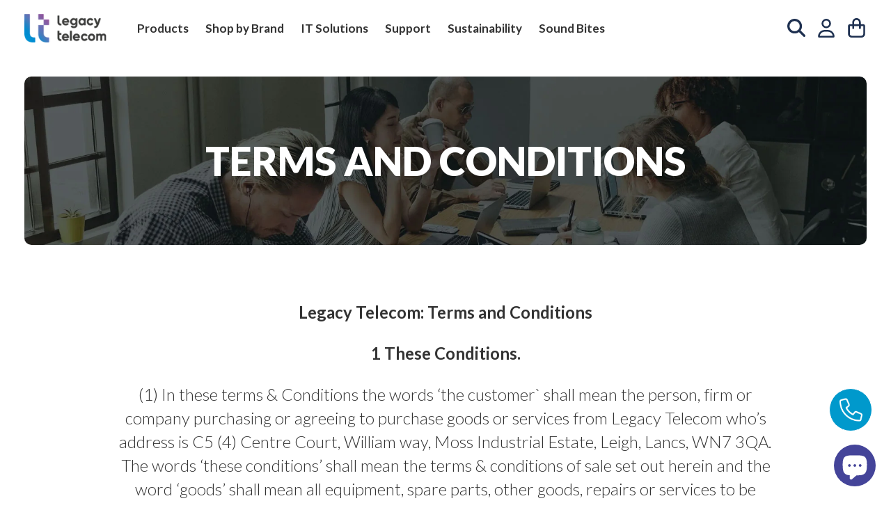

--- FILE ---
content_type: text/css
request_url: https://legacytelecom.co.uk/cdn/shop/t/26/assets/custom.css?v=171970176891336451471662718234
body_size: 383
content:
.h5-brands{margin-top:40px}#shopify-section-page-sections-partner-template .index-section .feature-row{margin:0!important;align-items:flex-start}#shopify-section-page-sections-partner-template .index-section .feature-row__item{min-width:40%!important;-ms-flex:0 1 40%;flex:0 1 40%}#shopify-section-page-sections-partner-template .index-section .feature-row__text--right,#shopify-section-page-sections-partner-template .index-section .feature-row__text--left{min-width:60%!important;-ms-flex:0 1 60%;flex:0 1 60%}#shopify-section-page-sections-partner-template .index-section .feature-row__item>div p strong{font-weight:800;font-size:22px;color:#3f0299}#shopify-section-page-sections-partner-template .index-section .feature-row__text .h3{font-weight:700;color:#3f0299;text-transform:capitalize}#shopify-section-page-sections-partner-template .index-section .feature-row__item>div ul{list-style:none;margin:0 0 35px}#shopify-section-page-sections-partner-template .index-section .feature-row__item>div ul li{display:inline-block;width:49%;color:#176284;font-weight:600}#shopify-section-page-sections-partner-template .index-section .feature-row__text{padding-top:0}@media (min-width:768px){#shopify-section-page-sections-partner-template .hero__subtitle{width:60%}}#shopify-section-page-sections-partner-template .index-section .feature-row__text .h3{font-size:34px}@media (max-width:991px){#shopify-section-page-sections-partner-template .index-section .feature-row__item{margin-bottom:20px}#shopify-section-page-sections-partner-template .index-section .feature-row__item>div ul li{width:100%}#shopify-section-page-sections-partner-template .hero__title{font-size:30px}#shopify-section-page-sections-partner-template .slideshow_slide .hero_subtitle{font-size:16px!important}#shopify-section-page-sections-partner-template .btn--inverse{font-size:16px}}#shopify-section-page-sections-partner-template .btn--inverse{background:#fff;color:#3f0299;border-radius:0;text-transform:capitalize;font-size:18px;letter-spacing:2px}#shopify-section-page-sections-partner-template .hero__title{text-transform:capitalize;font-size:46px;font-weight:500}#shopify-section-page-sections-partner-template .page-width .index-section .page-width{padding:0}#shopify-section-page-sections-partner-template .background-media-text__text{width:auto;max-width:760px;background:none;padding-left:0}.rte.background-media-text__subtext2{margin-top:0}#shopify-section-page-sections-partner-template .background-media-text__text p.h5{font-size:80px;font-weight:700;letter-spacing:3px;color:#3f0299;line-height:80px}#shopify-section-page-sections-partner-template .background-media-text_text .rte.background-media-text_subtext{color:#3f0299;letter-spacing:1px;font-weight:600}#shopify-section-page-sections-partner-template .background-media-text__text .h3{font-weight:600;letter-spacing:2px;color:#3f0299;text-transform:capitalize}#shopify-section-page-sections-partner-template .rte.background-media-text__subtext2{margin-top:0}#shopify-section-page-sections-partner-template .rte.background-media-text__subtext2 p{font-weight:600;color:#3f0299;font-size:22px}#shopify-section-page-sections-partner-template .rte.background-media-text__subtext2 .inner-boxes span{display:block;background:#3f0299;width:25%;border-radius:28px;color:#fff;min-height:100px;display:flex;align-items:center;justify-content:center;padding:20px;margin-right:3%;font-weight:600;font-size:21px}#shopify-section-page-sections-partner-template .rte.background-media-text__subtext2 .inner-boxes{display:flex}#shopify-section-page-sections-partner-template .background-media-text__text a.btn{background:#3f0299!important;border-radius:0;font-size:17px;text-transform:capitalize;letter-spacing:2px}#shopify-section-page-sections-partner-template .background-media-text_text .rte.background-media-text_subtext span{color:#5398b8}#shopify-section-page-sections-partner-template .rte.background-media-text__subtext2{margin-top:20px!important}#shopify-section-page-sections-partner-template .rte.background-media-text__subtext{color:#3f0299;letter-spacing:1px;font-weight:600}#shopify-section-page-sections-partner-template .rte.background-media-text__subtext span{color:#176284}#shopify-section-page-sections-partner-template .rte.background-media-text__subtext2 .inner-boxes span:before{position:absolute;content:"";width:0;height:0;border-top:35px solid #3f0299;border-right:35px solid transparent;bottom:-35px;left:28px}#shopify-section-page-sections-partner-template .rte.background-media-text__subtext2 .inner-boxes span{position:relative}#shopify-section-page-sections-partner-template .background-media-text__text a.btn{margin-top:35px}#shopify-section-page-sections-partner-template .background-media-text__text .btn-txt{align-items:flex-end;display:flex}#shopify-section-page-sections-partner-template .background-media-text__text a.btn{margin-right:20px}#shopify-section-page-sections-partner-template .background-media-text__text .btn-txt span{font-style:italic;color:#3f0299}@media (max-width:767px){#shopify-section-page-sections-partner-template .rte.background-media-text__subtext2 .inner-boxes span{width:100%}#shopify-section-page-sections-partner-template .background-media-text__text p.h5{font-size:50px;line-height:50px}#shopify-section-page-sections-partner-template .background-media-text__text{padding-right:10px;padding-left:10px}#shopify-section-page-sections-partner-template .background-media-text__text .h3{font-size:22px}}@media (max-width:600px){#shopify-section-page-sections-partner-template .background-media-text__text .btn-txt{flex-wrap:wrap}#shopify-section-page-sections-partner-template .background-media-text__text .btn-txt span{margin-top:10px}#shopify-section-page-sections-partner-template .rte.background-media-text__subtext2 .inner-boxes{display:flex;flex-wrap:wrap}#shopify-section-page-sections-partner-template .rte.background-media-text__subtext2 .inner-boxes span{margin-bottom:40px}#shopify-section-page-sections-partner-template .background-media-text__text a.btn{margin-top:10px}#shopify-section-page-sections-partner-template .rte.background-media-text__subtext2 .inner-boxes span:before{border-top:25px solid #3f0299;border-right:25px solid transparent;bottom:-25px}#shopify-section-page-sections-partner-template .background-media-text__text a.btn{text-transform:uppercase}#shopify-section-page-sections-partner-template .rte.background-media-text__subtext2 .inner-boxes span{min-height:auto}}#shopify-section-page-sections-partner-template .rte.featured-row__subtext span{color:red}div#shopify-section-page-sections-lead-template .h3{color:#3f0299;font-weight:600;text-transform:capitalize;line-height:35px;letter-spacing:1px}div#shopify-section-page-sections-lead-template .grid__item{padding-left:0}div#shopify-section-page-sections-lead-template .page-width{padding:0 20px}div#shopify-section-page-sections-lead-template form#contact_form input{margin-bottom:15px;background:#e6e6e6;border:none;font-weight:700;color:#000;opacity:1}div#shopify-section-page-sections-lead-template form#contact_form{margin-top:30px}#shopify-section-page-sections-lead-template form#contact_form{text-align:left}div#shopify-section-page-sections-lead-template form#contact_form .btn{border-radius:0;width:150px;font-weight:700!important}#shopify-section-page-sections-lead-template .index-section .feature-row__item>div p strong{font-weight:800;font-size:22px;color:#3f0299}video#Mp4Video-23b10212-4126-41ba-8ad6-aa672e2ea1fc{margin-top:30px}
/*# sourceMappingURL=/cdn/shop/t/26/assets/custom.css.map?v=171970176891336451471662718234 */


--- FILE ---
content_type: text/css
request_url: https://cdn.shopify.com/s/files/1/0984/6924/t/26/assets/website.css?v302
body_size: 19400
content:
body{background:#fff;letter-spacing:0px!important;font-family:Lato,sans-serif!important}.container{max-width:1850px}[data-srcset*=no-image]{display:none!important}h1{color:#333;font-size:81px;line-height:84px;font-weight:900;margin:0;letter-spacing:0px;font-family:Lato,sans-serif!important}.rte h1{margin-top:0}h2{color:#333;font-size:80px;line-height:80px;font-weight:900;margin:0;letter-spacing:0px;font-family:Lato,sans-serif!important}.rte h2{margin-top:0}h3{color:#333;font-size:70px;line-height:73px;font-weight:900;margin:0;letter-spacing:0px;font-family:Lato,sans-serif!important}.rte h3{margin-top:0}h4{color:#333;font-size:32px;line-height:38px;font-weight:900;margin:0;letter-spacing:0px;font-family:Lato,sans-serif!important}.rte h4{margin-top:0}h5{color:#333;font-size:26px;line-height:34px;font-weight:700;margin:0;letter-spacing:0px;font-family:Lato,sans-serif!important}.rte h5{margin-top:0}h6{color:#333;font-size:16px;line-height:22px;font-weight:500;margin:0;letter-spacing:0px;font-family:Lato,sans-serif!important}.rte h6{margin-top:0}p{color:#333;font-size:18px;line-height:24px;font-weight:300;font-family:Lato,sans-serif!important}p strong{font-weight:600}p a{color:#0971ce}p a:hover{color:#0267c1}li{color:#333;font-size:30px;line-height:38px;font-weight:300}li a{color:#0971ce}li a:hover{color:#0267c1}a,a:link,a:hover,a:active,a:visited{text-decoration:none}.rte a:not(.rte__image){display:unset;border:none}.text-left{text-align:left}.text-right{text-align:right}.set-width-holder{padding:0 35px;margin:auto;max-width:1920px;position:relative}.set-width{width:100%;margin:auto;border-radius:10px}.set-width-holder.fixed-to-top{position:absolute;top:190px;width:100%;margin:auto;left:0;right:0}.rte>div{margin-bottom:0}.rte .btn{font-size:16px;line-height:18px;font-weight:900;padding:15px 50px;border:2px #ccc solid!important;display:inline-block!important;border-radius:30px;filter:drop-shadow(0px);box-shadow:none;text-transform:uppercase;background-image:none!important;letter-spacing:0px}.rte .btn:after{background-image:none!important;transform:none}.rte .btn.btn-blue{color:#fff!important;background:#09f!important;border-color:#09f!important}.rte .btn.btn-blue:hover{color:#fff!important;background:#0b8be0!important;border-color:#0b8be0!important}.rte .btn.btn-purple{color:#fff!important;background:#924a95!important;border-color:#924a95!important}.rte .btn.btn-purple:hover{color:#fff!important;background:#a957ac!important;border-color:#a957ac!important}.rte .btn.btn-white-keyline{color:#fff!important;background:none!important;border-color:#fff!important}.rte .btn.btn-white-keyline:hover{color:#0f1718!important;background:#fff!important}.rte .btn.btn-grey-keyline{color:#ccc!important;background:none!important;border-color:#ccc!important}.rte .btn.btn-grey-keyline:hover{color:#0f1718!important;background:#ccc!important}.rte .btn.btn-dark-grey-keyline{color:#999!important;background:none!important;border-color:#999!important}.rte .btn.btn-dark-grey-keyline:hover{color:#0f1718!important;background:#999!important}.rte .btn.btn-blue-grey,.rte .btn.btn-blue-grey:hover{color:#fff!important;background:#6c859f!important;border-color:#6c859f!important}.contact-side-circle-icon{background:#09c;border-radius:50%;border:1px solid transparent;cursor:pointer;display:block;margin:0;height:62px;width:62px;border:1px #fff solid;padding:0;position:fixed;right:27px;bottom:100px;z-index:500}.contact-side-circle-icon .icon{background:url(https://cdn.shopify.com/s/files/1/0984/6924/files/call-icon.png) 50% center no-repeat;position:absolute;height:33px;width:33px;background-size:33px;left:0;right:0;top:50%;transform:translateY(-50%);margin:auto}header .header-pad{position:fixed;top:0;width:100%;padding:0 35px;z-index:5}header .header{background:#0f1718;padding:20px 15px;position:relative;max-width:1850px;border-radius:0 0 10px 10px;margin:auto;transition:.2s;transition-timing-function:ease-in}header .header .container{max-width:1820px}header .header .navigation{padding:0;margin:6px 0 0;text-align:center}header .header .navigation li{font-size:20px;line-height:28px;font-weight:700;margin:0 20px;text-transform:uppercase;display:inline-block}header .header .navigation li a{color:#ccc}header .header .navigation li a:hover{color:#09c}header .header .right{text-align:right;padding-right:40px}header .header .right .search-icon{color:#ccc;font-size:24px;display:inline-block;margin-left:22px;cursor:pointer}header .header .right .search-icon:hover{color:#09c}header .header .right .user-icon{color:#ccc;font-size:24px;display:inline-block;margin-left:22px;cursor:pointer}header .header .right .user-icon:hover{color:#09c}header .header .right .basket-icon{color:#ccc;font-size:24px;display:inline-block;margin-left:22px;cursor:pointer}header .header .right .basket-icon:hover{color:#09c}header .header .right .menu-icon{color:#ccc;font-size:24px;display:none;margin-left:22px;cursor:pointer}header .header .right .menu-icon:hover{color:#09c}header .nav-dropdown-pad{position:fixed;opacity:0;top:-400px;width:100%;padding:0 35px;z-index:4;transition:.5s;transition-timing-function:ease-in}header .nav-dropdown{background:#fff;padding:40px 35px;width:100%;max-width:1850px;position:relative;margin:auto;border-bottom-left-radius:10px;border-bottom-right-radius:10px;box-shadow:#0000001e 0 1px 3px}header .nav-dropdown .left h5{color:#09c;font-size:16px;line-height:22px;text-transform:uppercase;margin-bottom:26px}header .nav-dropdown .left h6{color:#999;font-size:16px;font-weight:700;text-transform:uppercase}header .nav-dropdown .left h6 a{color:#999}header .nav-dropdown .left h6 a:hover{color:#09c}header .nav-dropdown .left ul{list-style:none;padding:0;margin:0 0 66px}header .nav-dropdown .left ul li{font-size:22px;line-height:28px;text-transform:uppercase;font-weight:900;margin-bottom:17px}header .nav-dropdown .left ul li a{color:#666}header .nav-dropdown .left ul li a:hover{color:#09c}header .nav-dropdown .center{padding:0 30px}header .nav-dropdown .right{padding:0 10px 0 30px}header .nav-dropdown .nav-cta-feature{min-height:300px;padding:0;border-radius:10px;position:relative;background-repeat:no-repeat}header .nav-dropdown .nav-cta-feature .text{position:absolute;left:30px;bottom:30px;z-index:1}header .nav-dropdown .nav-cta-feature .text h5{color:#ccc;font-size:16px;text-transform:uppercase}header .nav-dropdown .nav-cta-feature .text h4{color:#fff;font-size:24px;line-height:30px;text-transform:uppercase;padding-right:70px}header .nav-dropdown .nav-cta-feature i{color:#fff;font-size:20px;right:30px;bottom:30px;position:absolute}header .nav-dropdown .nav-cta-feature .overlay{background:url(../assets/nav-cta-feature-overlay.png) top left no-repeat;position:absolute;width:100%;height:100%;border-radius:10px}header .nav-dropdown .nav-cta-feature.image{background-position:0px top;background-size:602px;transition:.7s;transition-timing-function:ease-in}header .nav-dropdown .nav-cta-feature.image:hover{background-size:552px;transition:.7s;transition-timing-function:ease-in}header .nav-dropdown .nav-cta-feature.blue{background-color:#09c;background-size:453px;background-position:322px bottom;transition:.7s;transition-timing-function:ease-in}header .nav-dropdown .nav-cta-feature.blue:hover{background-size:413px;background-position:302px bottom;transition:.7s;transition-timing-function:ease-in}header .nav-dropdown-pad.active{top:81px;opacity:1;transition:.5s;transition-timing-function:ease-in}header .nav-dropdown-pad.search{top:-150px}header .nav-dropdown.search{padding:30px 35px}header .nav-dropdown.search .form-group{max-width:1000px;margin:auto}header .nav-dropdown.search input.form-control{height:44px;width:94%;border-radius:50px;display:inline-block}header .nav-dropdown.search .search-icon{background:#09c;color:#fff;font-size:20px;border:0px;height:44px;width:44px;border-radius:50%;float:right}header .nav-dropdown-pad.search.active{top:81px}header .header.scrolled{background:#0f1718;max-width:100%;transition:.2s;transition-timing-function:ease-in}.header-wrapper--sticky{background:none}#shopify-section-header .toolbar{display:none}#shopify-section-header{position:fixed;top:0;width:100%;z-index:500}#shopify-section-header .header-wrapper .toolbar{display:none!important}#shopify-section-header .header-layout{height:49px}#shopify-section-header .header-wrapper{background:#fff;opacity:1!important;position:fixed;top:0;width:100%;padding:0;z-index:5;transform:none!important;translate:none!important;transition:none!important}#shopify-section-header .header-wrapper .site-header.site-header--stuck{box-shadow:#00000040 0 1px 3px}#shopify-section-header .site-header__logo img{width:118px}#shopify-section-header .site-header{opacity:1!important;background:#fff;box-shadow:none;padding:20px 35px;top:0!important;position:relative;width:100%;height:81px!important;border-radius:0;margin:auto;transition:none!important}#shopify-section-header .site-header .page-width{font-size:0px;max-width:1850px;padding:0}#shopify-section-header .site-header.site-header--opening{transform:none!important;translate:none!important;transition:none!important}.template-index #shopify-section-header .site-header,.template-index #shopify-section-header .site-header.site-header--stuck{background:#fff}#shopify-section-header .site-header .site-header__logo{margin-top:0}#shopify-section-header .site-header .site-navigation{padding:0;margin:6px 0 0}#shopify-section-header .site-header .site-navigation li{font-size:20px;line-height:28px;font-weight:700;letter-spacing:0px;margin:0 6px;vertical-align:top;display:inline-block;border-bottom:none!important}#shopify-section-header .site-header .site-navigation li a{color:#333;font-size:20px;line-height:28px;font-weight:700;letter-spacing:0px;border-radius:10px;text-transform:none!important;padding:15px 20px;border-bottom:none!important}#shopify-section-header .site-header .site-navigation li a:hover{color:#fc0!important;background:#366!important;border-bottom:none!important}#shopify-section-header .site-header .site-navigation li.site-nav--has-dropdown a.site-nav__link{padding:15px 20px 30px;border-radius:10px 10px 0 0}#shopify-section-header .site-header .site-navigation li.site-nav--has-dropdown:hover a.site-nav__link{background:#366!important}#shopify-section-header .site-header .site-navigation li:first-child+li a.site-nav__link:hover{color:#fc0!important}#shopify-section-header .site-header .site-navigation .site-nav__link--underline:after{background:none!important;border-bottom:none!important}#shopify-section-header .site-header .site-navigation .site-nav--has-dropdown:hover>a{color:#fc0!important;background:none!important;opacity:1!important;transition:none!important}#shopify-section-header .site-header .site-navigation li:first-child .site-nav__dropdown.megamenu .nav-cta-holder{display:none}#shopify-section-header .site-header .site-navigation li:first-child .site-nav__dropdown.megamenu .grid{width:100%;text-align:center;font-size:0px}#shopify-section-header .site-header .site-navigation li:first-child .site-nav__dropdown.megamenu .grid li{width:16.66666666666667%;display:inline-block;text-transform:none;margin-bottom:0}#shopify-section-header .site-header .site-navigation li:first-child .site-nav__dropdown.megamenu .grid li a{color:#fff;font-size:20px}#shopify-section-header .site-header .site-navigation li:first-child .site-nav__dropdown.megamenu .grid li a:before{content:"";background:#c2d1d1;display:block;width:100%;height:65px;margin-bottom:10px;mask-size:65px!important;-webkit-mask-size:65px!important}#shopify-section-header .site-header .site-navigation li:first-child .site-nav__dropdown.megamenu .grid li:nth-child(1) a:before{mask:url(https://cdn.shopify.com/s/files/1/0984/6924/files/nav-headset-light.svg) 50% center no-repeat;-webkit-mask:url(https://cdn.shopify.com/s/files/1/0984/6924/files/nav-headset-light.svg) 50% center no-repeat}#shopify-section-header .site-header .site-navigation li:first-child .site-nav__dropdown.megamenu .grid li:nth-child(2) a:before{mask-size:70px!important;-webkit-mask-size:70px!important;mask:url(https://cdn.shopify.com/s/files/1/0984/6924/files/nav-phone-office-light.svg) 50% center no-repeat;-webkit-mask:url(https://cdn.shopify.com/s/files/1/0984/6924/files/nav-phone-office-light.svg) 50% center no-repeat}#shopify-section-header .site-header .site-navigation li:first-child .site-nav__dropdown.megamenu .grid li:nth-child(3) a:before{mask-size:42px!important;-webkit-mask-size:42px!important;mask:url(https://cdn.shopify.com/s/files/1/0984/6924/files/nav-mobile-retro-light.svg) 50% center no-repeat;-webkit-mask:url(https://cdn.shopify.com/s/files/1/0984/6924/files/nav-mobile-retro-light.svg) 50% center no-repeat}#shopify-section-header .site-header .site-navigation li:first-child .site-nav__dropdown.megamenu .grid li:nth-child(4) a:before{mask-size:80px!important;-webkit-mask-size:80px!important;mask:url(https://cdn.shopify.com/s/files/1/0984/6924/files/nav-laptop-light.svg) 50% center no-repeat;-webkit-mask:url(https://cdn.shopify.com/s/files/1/0984/6924/files/nav-laptop-light.svg) 50% center no-repeat}#shopify-section-header .site-header .site-navigation li:first-child .site-nav__dropdown.megamenu .grid li:nth-child(5) a:before{mask-size:105px!important;-webkit-mask-size:105px!important;mask:url(https://cdn.shopify.com/s/files/1/0984/6924/files/nav-usb-drive-light.svg) 50% center no-repeat;-webkit-mask:url(https://cdn.shopify.com/s/files/1/0984/6924/files/nav-usb-drive-light.svg) 50% center no-repeat}#shopify-section-header .site-header .site-navigation li:first-child .site-nav__dropdown.megamenu .grid li:nth-child(6) a:before{mask:none;-webkit-mask:none;background-color:#366;background:url(https://cdn.shopify.com/s/files/1/0984/6924/files/nav-all-products.png) 50% center no-repeat;background-size:contain}#shopify-section-header .site-header .site-navigation li:first-child .site-nav__dropdown.megamenu .grid li:nth-child(6):hover a:before{background-color:#366;background-image:url(https://cdn.shopify.com/s/files/1/0984/6924/files/nav-all-products-on.png);background-size:contain;background-position:50% center;background-repeat:no-repeat}#shopify-section-header .site-header .site-navigation li:first-child .site-nav__dropdown.megamenu .grid li:hover a:before{background:#fc0}#shopify-section-header .site-header .site-navigation .site-nav__dropdown{list-style:none;padding:20px 0 0;top:54px}#shopify-section-header .site-header .site-navigation .site-nav__dropdown li{font-size:22px;line-height:28px;text-transform:uppercase;font-weight:900;margin-bottom:17px}#shopify-section-header .site-header .site-navigation .site-nav__dropdown li a{color:#fff;padding:0}#shopify-section-header .site-header .site-navigation .site-nav__dropdown li a:hover{color:#fc0}#shopify-section-header .site-header .site-navigation .site-nav__dropdown.megamenu{background:#366;top:81px;padding:40px 45px;width:100%;max-width:1850px;margin:auto;border-bottom-left-radius:10px;border-bottom-right-radius:10px;box-shadow:#0000001e 0 1px 3px}#shopify-section-header .site-header .site-navigation .site-nav__dropdown.megamenu .page-width{padding:0}#shopify-section-header .site-header .site-navigation .site-nav__dropdown.megamenu .megamenu__colection-image{display:none}#shopify-section-header .site-header .site-navigation .site-nav__dropdown.megamenu .grid__item{padding:0}#shopify-section-header .site-header .site-navigation .site-nav__dropdown.megamenu .grid__item.medium-up--one-fifth{width:25%}#shopify-section-header .site-header .site-navigation .site-nav__dropdown.megamenu .grid__item.medium-up--one-fifth.appear-delay-2{width:50%}#shopify-section-header .site-header .site-navigation .site-nav__dropdown.megamenu .grid__item .h5 a{color:#09c;font-size:16px;line-height:22px;text-transform:uppercase;margin-bottom:26px}#shopify-section-header .site-header .site-navigation .site-nav__dropdown.megamenu .grid__item h6{color:#999;font-size:16px;font-weight:700;text-transform:uppercase}#shopify-section-header .site-header .site-navigation .site-nav__dropdown.megamenu .grid__item h6 a{color:#999}#shopify-section-header .site-header .site-navigation .site-nav__dropdown.megamenu .grid__item h6 a:hover{color:#09c}#shopify-section-header .site-header .site-navigation .site-nav__dropdown.megamenu .grid__item a{font-size:22px;line-height:28px;text-transform:uppercase;font-weight:900;padding:0;margin-bottom:17px}#shopify-section-header .site-header .site-navigation .site-nav__dropdown.megamenu .grid__item a{color:#666}#shopify-section-header .site-header .site-navigation .site-nav__dropdown.megamenu .grid__item a:hover{color:#09c}#shopify-section-header .site-header .site-navigation .site-nav__dropdown.megamenu .grid li{background:none;font-size:22px;line-height:28px;text-transform:uppercase;font-weight:900;display:block;margin-left:0;margin-right:0;margin-bottom:17px}#shopify-section-header .site-header .site-navigation .site-nav__dropdown.megamenu .grid li a{background:none;font-size:22px;line-height:28px;font-weight:900}#shopify-section-header .site-header .site-navigation .site-nav__dropdown.megamenu .grid li:first-child{display:block;color:#fc0;font-size:16px;line-height:22px;text-transform:uppercase;margin-bottom:26px}#shopify-section-header .site-header .site-navigation .site-nav__dropdown.megamenu .grid li:first-child a{color:#fc0;font-size:19px;line-height:23px}#shopify-section-header .site-header .site-navigation li:first-child+li a.site-nav__link+.site-nav__dropdown.megamenu .grid li:first-child{display:none!important}#shopify-section-header .site-header .site-navigation li:first-child+li a.site-nav__link+.site-nav__dropdown.megamenu .grid li:first-child a{color:#666!important}#shopify-section-header .site-header .site-navigation .site-nav__dropdown.megamenu .grid{width:40%;text-align:left;display:inline-block;vertical-align:top}#shopify-section-header .site-header .site-navigation .site-nav__dropdown.megamenu .nav-cta-holder{width:30%;display:inline-block;vertical-align:top;padding-left:30px}#shopify-section-header .site-header .site-navigation .site-nav__dropdown.megamenu .nav-cta-holder a{background:none}#shopify-section-header .site-header .site-navigation .site-nav__dropdown.megamenu .nav-cta-feature{min-height:300px;padding:0;border-radius:10px;position:relative;background-repeat:no-repeat}#shopify-section-header .site-header .site-navigation .site-nav__dropdown.megamenu .nav-cta-feature .text{position:absolute;left:30px;bottom:30px;z-index:1}#shopify-section-header .site-header .site-navigation .site-nav__dropdown.megamenu .nav-cta-feature .text h5{color:#ccc;font-size:16px;text-transform:uppercase}#shopify-section-header .site-header .site-navigation .site-nav__dropdown.megamenu .nav-cta-feature .text h4{color:#fff;font-size:24px;line-height:30px;text-transform:uppercase;padding-right:70px}#shopify-section-header .site-header .site-navigation .site-nav__dropdown.megamenu .nav-cta-feature i{color:#fff;font-size:20px;right:30px;bottom:30px;position:absolute}#shopify-section-header .site-header .site-navigation .site-nav__dropdown.megamenu .nav-cta-feature .overlay{background:url(https://cdn.shopify.com/s/files/1/0984/6924/files/nav-cta-feature-overlay.png) top left no-repeat;position:absolute;width:100%;height:100%;border-radius:10px}#shopify-section-header .site-header .site-navigation .site-nav__dropdown.megamenu .nav-cta-feature.image{background-position:0px top;background-size:602px;transition:.7s;transition-timing-function:ease-in}#shopify-section-header .site-header .site-navigation .site-nav__dropdown.megamenu .nav-cta-feature.image:hover{background-size:552px;transition:.7s;transition-timing-function:ease-in}#shopify-section-header .site-header .site-navigation .site-nav__dropdown.megamenu .nav-cta-feature.image.product{background-size:722px}#shopify-section-header .site-header .site-navigation .site-nav__dropdown.megamenu .nav-cta-feature.image.product:hover{background-size:782px}#shopify-section-header .site-header .site-navigation .site-nav__dropdown.megamenu .nav-cta-feature.blue{background-color:#09c;background-size:453px;background-position:322px bottom;transition:.7s;transition-timing-function:ease-in}#shopify-section-header .site-header .site-navigation .site-nav__dropdown.megamenu .nav-cta-feature.blue:hover{background-size:413px;background-position:302px bottom;transition:.7s;transition-timing-function:ease-in}#shopify-section-header .site-header .site-navigation .site-nav__dropdown.megamenu .nav-cta-feature.purple{background-color:#934a95;background-size:453px;background-position:322px bottom;transition:.7s;transition-timing-function:ease-in}#shopify-section-header .site-header .site-navigation .site-nav__dropdown.megamenu .nav-cta-feature.purple:hover{background-size:413px;background-position:302px bottom;transition:.7s;transition-timing-function:ease-in}#shopify-section-header .site-header .header-item--icons{margin-top:-10px;padding-right:0}#shopify-section-header .site-header .site-nav__icons .site-nav__link{color:#333;padding:7.5px 8px}#shopify-section-header .site-header .site-nav__icons .site-nav__link:hover{color:#09c}#shopify-section-header .site-header .site-nav__icons .site-nav__link--icon .icon{background:#1e3050;width:28px;height:28px}#shopify-section-header .site-header .site-nav__icons .site-nav__link .icon:hover{background:#09f}#shopify-section-header .site-header .site-nav__icons .site-nav__link--icon .icon.icon-user{width:27px;height:27px;mask-size:contain!important;-webkit-mask-size:contain!important;mask:url(https://cdn.shopify.com/s/files/1/0984/6924/files/nav-user-icon.svg) 50% center no-repeat;-webkit-mask:url(https://cdn.shopify.com/s/files/1/0984/6924/files/nav-user-icon.svg) 50% center no-repeat}#shopify-section-header .site-header .site-nav__icons .site-nav__link--icon .icon.icon-bag{mask-size:contain!important;-webkit-mask-size:contain!important;mask:url(https://cdn.shopify.com/s/files/1/0984/6924/files/nav-basket-icon.svg) 50% center no-repeat;-webkit-mask:url(https://cdn.shopify.com/s/files/1/0984/6924/files/nav-basket-icon.svg) 50% center no-repeat}#shopify-section-header .site-header .site-nav__icons .site-nav__link--icon .icon.icon-search{width:26px;height:26px;mask-size:contain!important;-webkit-mask-size:contain!important;mask:url(https://cdn.shopify.com/s/files/1/0984/6924/files/nav-search-icon.svg) 50% center no-repeat;-webkit-mask:url(https://cdn.shopify.com/s/files/1/0984/6924/files/nav-search-icon.svg) 50% center no-repeat}#shopify-section-header .site-header .site-nav__icons .site-nav__link--icon .icon.icon-hamburger{width:26px;height:26px;margin-top:2px;background:url(https://cdn.shopify.com/s/files/1/0984/6924/files/nav-hamburger-icon.png) 50% center no-repeat;background-size:contain}#shopify-section-header .site-header .site-nav__icons .site-nav__link--icon .icon.icon-hamburger:hover{background:url(https://cdn.shopify.com/s/files/1/0984/6924/files/nav-hamburger-icon-on.png) 50% center no-repeat;background-size:contain}#shopify-section-header .announcement-bar{display:none!important}.site-header__search{padding:0 20px}.site-header__search .site-header__search-input{font-size:18px;border:1px #cccccc solid;position:relative;z-index:5}#NavDrawer{width:350px}#NavDrawer .drawer__header{border-color:#ccc}#NavDrawer .mobile-nav__link{font-size:21px;line-height:26px;padding:15px 22px;font-weight:900;letter-spacing:0px;font-family:Lato,sans-serif!important}#NavDrawer .mobile-nav__link:hover{color:#09c}#NavDrawer .mobile-nav__link--button{font-size:21px;line-height:26px;padding:15px 22px;font-weight:900;letter-spacing:0px;font-family:Lato,sans-serif!important}#NavDrawer .mobile-nav__link--button:hover{color:#09c}#NavDrawer .mobile-nav__link--button .mobile-nav__faux-link{padding:0!important}#NavDrawer .mobile-nav{padding:0}#NavDrawer .mobile-nav__item.mobile-nav__item--secondary{margin-top:20px}#NavDrawer .mobile-nav__item.mobile-nav__item--secondary .grid__item{width:100%;padding:0}#NavDrawer .mobile-nav__item:after{border-bottom:1px solid #ccc}#NavDrawer .grid__item.one-half .mobile-nav__link{color:#666;font-weight:400;padding-top:8px;padding-bottom:8px}#NavDrawer .grid__item.one-half .mobile-nav__link:hover{color:#09c}#NavDrawer .mobile-nav__toggle button{border-left:none}#NavDrawer .mobile-nav__toggle button:hover{color:#09c}#NavDrawer .collapsible-trigger__icon--circle{border:none}#NavDrawer .mobile-nav__child-item a{color:#666;text-transform:uppercase;font-size:18px;line-height:23px;font-weight:700}#NavDrawer .mobile-nav__child-item a:hover{color:#09c}#NavDrawer .mobile-nav__grandchildlist li a{color:#666;font-weight:400}#NavDrawer .mobile-nav__grandchildlist li a:hover{color:#09c;font-weight:400}#NavDrawer .mobile-nav__grandchildlist:before{width:0px;background:none;left:17px}#NavDrawer .mobile-nav__social{display:none;padding:0}#mobile-nav{z-index:300;position:fixed;top:0;right:0;width:380px;height:100%;margin-right:-380px;overflow-y:auto;background:#0f1718;padding:30px;-webkit-transition:all .4s ease 0s;-moz-transition:all .4s ease 0s;-ms-transition:all .4s ease 0s;-o-transition:all .4s ease 0s;transition:all .4s ease 0s}#mobile-nav.active{right:380px;width:380px;border:1px #666 solid;box-shadow:0 5px 5px #a5a5a559;-webkit-transition:all .4s ease 0s;-moz-transition:all .4s ease 0s;-ms-transition:all .4s ease 0s;-o-transition:all .4s ease 0s;transition:all .4s ease 0s}#mobile-nav .top-icons{min-height:30px;margin-bottom:35px}#mobile-nav .top-icons .basket-circle{height:42px;width:42px;font-size:22px;color:#fff;background:#09c;border:1px #0099cc solid;border-radius:50%;padding:4px 0 0;text-align:center;margin-right:10px;float:right;position:relative;z-index:1}#mobile-nav .top-icons .basket-circle:hover{background:#09c;border-color:#09c}#menu-close{color:#ccc;font-size:28px;height:42px;width:42px;background:none;border:1px #ccc solid;border-radius:50%;padding:0;float:right;text-align:center}#menu-close:hover{color:#fff;background:#09c;border:1px #0099cc solid}#mobile-nav .big-links{list-style:none;padding:0;margin:0 0 28px}#mobile-nav .big-links li{font-size:28px;line-height:47px;font-weight:700;text-transform:uppercase}#mobile-nav .big-links li a{color:#fff}#mobile-nav .big-links li.orange a{color:#f90}#mobile-nav .big-links li a:hover{color:#09c}#mobile-nav .main-nav-collapse:before{font-size:35px;float:right!important;content:"+";padding-left:5px;margin-top:0}#mobile-nav .main-nav-collapse[aria-expanded=false]:before{content:"+";font-size:35px;padding-left:5px;margin-top:0;float:right}#mobile-nav .main-nav-collapse[aria-expanded=true]:before{content:"-";font-size:55px;padding-left:5px;margin-top:-5px;float:right}#mobile-nav .dropdown-content ul{list-style:none;padding:0;margin:0 0 25px}#mobile-nav .dropdown-content ul li{border-bottom:1px #999 solid;padding:8px 0;font-size:17px;line-height:24px;font-weight:400;text-transform:none}#mobile-nav .dropdown-content ul li:last-child{border:none;padding-bottom:0}#mobile-nav .dropdown-content ul li a{color:#ccc}#mobile-nav .dropdown-content ul li a:hover{color:#09c}#mobile-nav .list-group-submenu .card{padding:0;border:0px;background:none}#mobile-nav .small-links{list-style:none;padding:0;margin:0 0 38px}#mobile-nav .small-links li{font-size:18px;line-height:34px;font-weight:400}#mobile-nav .small-links li a{color:#fff}#mobile-nav .small-links li a:hover{color:#09c}#mobile-nav .bottom-links h3{color:#09c;font-size:24px;line-height:30px;font-weight:700}#mobile-nav .bottom-links h3 a{color:#09c}#mobile-nav .bottom-links h2{font-size:20px;line-height:38px;font-weight:700}#mobile-nav .bottom-links h2 a{color:#fff}#mobile-nav .bottom-links h2 a:hover{color:#09c}#mobile-nav ul.social-media{margin:0 0 40px 40px;padding:0 0 20px;list-style:none}#mobile-nav ul.social-media li{float:left;width:30px;height:30px;margin-left:4px;border:0px}#mobile-nav ul.social-media li a{background:#dadada;border-radius:50%;height:30px;width:30px;display:block;text-align:center;font-size:20px}#mobile-nav ul.social-media li a:hover{background:#fff}#mobile-nav ul.social-media li a i{color:#333}#CartDrawer .ajaxcart__product-name{color:#000;font-size:18px;line-height:24px;font-weight:800;text-transform:uppercase}#CartDrawer .h2{font-weight:900;letter-spacing:0px;font-family:Lato,sans-serif!important}#CartDrawer .h3,#CartDrawer .h4,#CartDrawer .h5{letter-spacing:0px;font-family:Lato,sans-serif!important}#CartDrawer label{font-size:16px}#CartDrawer p{letter-spacing:0px;font-family:Lato,sans-serif!important}#CartDrawer .ajaxcart__price{color:#09c;font-size:18px;font-weight:600}#CartDrawer p.ajaxcart__subtotal{font-size:18px;font-weight:600}#CartDrawer p.ajaxcart__price{color:#09c;font-size:18px;font-weight:600}#CartDrawer p.ajaxcart__note{font-size:18px}#CartDrawer .drawer__header,#CartDrawer .ajaxcart__row{border-bottom:1px solid #cccccc}#CartDrawer .drawer__inner textarea,#CartDrawer .js-qty__num{border-color:#09c}#CartDrawer .drawer__footer{border-top:1px solid #cccccc}#CartDrawer .btn{background:#09c;height:54px;font-weight:900;letter-spacing:0px}#CartDrawer .btn:hover{color:#fff}.fixed-side-icons{position:fixed;right:40px;bottom:40px;z-index:50}.fixed-side-icons .icon-circle.green{background:#3f6;color:#fff;height:70px;width:70px;border-radius:50%;text-align:center;font-size:30px;padding-top:12px;margin-bottom:20px}.fixed-side-icons .icon-circle.blue{background:#0cf;color:#fff;height:70px;width:70px;border-radius:50%;text-align:center;font-size:30px;padding-top:12px}.main-slider{background:#0f1718;position:relative;min-height:460px;border-radius:10px;margin:81px auto 50px!important}.main-slider .slide{background-position:50% center;background-repeat:no-repeat;background-size:cover;padding:50px 30px 0;min-height:460px;border-radius:10px}.main-slider .slide h5{color:#09f;font-size:28px;line-height:34px;margin-bottom:20px;text-transform:none}.main-slider .slide h2{color:#fff;font-size:52px;line-height:58px;font-weight:500;margin-bottom:38px;text-transform:none}.main-slider .slick-slider .slick-dots{text-align:left;padding-left:40px;bottom:45px}.brand-logo-features{background:#fff;padding:0 0 70px;position:relative}.brand-logo-features h4{font-weight:700;text-transform:none;margin-bottom:30px!important}.brand-logo-features .col.img{text-align:center;position:relative;display:block;height:60px}.brand-logo-features .col.img img{display:block;width:auto;max-height:60px;max-width:172px;margin:auto;left:0;right:0;top:50%;transform:translateY(-50%);position:absolute}.product-category-features{margin-bottom:50px}.product-category-features .container{padding:0;margin:0}.product-category-features .product-category-feature{background:#ccc;background-repeat:no-repeat;min-height:630px;padding:80px 30px 30px;border-radius:10px;text-align:center;position:relative}.product-category-features .product-category-feature.blue{background-color:#0099cb;background-size:588px;background-position:40px -50px;margin-right:15px;transition:.7s;transition-timing-function:ease-in}.product-category-features .product-category-feature.blue:hover{background-size:548px;transition:.7s;transition-timing-function:ease-in}.product-category-features .product-category-feature.red{background-color:#f06;background-size:502px;background-position:110px 270px;margin:0 7.5px;transition:.7s;transition-timing-function:ease-in}.product-category-features .product-category-feature.red:hover{background-size:462px;transition:.7s;transition-timing-function:ease-in}.product-category-features .product-category-feature.green{background-color:#34cc67;background-size:385px;background-position:252px -60px;margin-left:15px;margin-bottom:40px;transition:.7s;transition-timing-function:ease-in}.product-category-features .product-category-feature.green:hover{background-size:345px;transition:.7s;transition-timing-function:ease-in}.product-category-features .product-category-feature.yellow{background-color:#fc3;background-size:187px;background-position:center 150px;margin-left:15px;transition:.7s;transition-timing-function:ease-in}.product-category-features .product-category-feature.yellow:hover{background-size:147px;transition:.7s;transition-timing-function:ease-in}.product-category-features .product-category-feature.small{min-height:295px}.product-category-features .product-category-feature h5{color:#fff;text-transform:uppercase}.product-category-features .product-category-feature.text-bottom h5{position:absolute;bottom:100px;left:0;right:0}.product-category-features .product-category-feature.text-bottom-left h5{position:absolute;bottom:50px;left:70px;right:0;width:200px}.product-category-features .product-square-feature{background:#ccc;background-repeat:no-repeat;min-height:230px;padding:30px;border-radius:10px;text-align:center;position:relative}.product-category-features .product-square-feature h5{color:#fff;font-size:30px;line-height:36px;text-transform:none}.product-category-features .product-square-feature .icon{background:#fff;opacity:.7;display:block;width:100%;height:125px;margin-top:20px;mask-size:contain!important;-webkit-mask-size:contain!important}.product-category-features .product-square-feature.blue{background-color:#09f}.product-category-features .product-square-feature.red{background-color:#f39}.product-category-features .product-square-feature.dark-green{background-color:#366}.product-category-features .product-square-feature.green{background-color:#6c6}.product-category-features .product-square-feature.yellow{background-color:#fc0}.product-category-features .product-square-feature:hover .icon{opacity:1}.brand-features-panel{padding:0;position:relative}#shopify-section-page-sections-optiva-all-brands-page-template .page-blocks div:last-child .set-width-holder .brand-features-panel{padding:0 0 90px}.brand-features-panel .brand-feature{background:#fff;border:2px #cccccc solid;min-height:230px;padding:0;margin-bottom:25px;border-radius:10px;text-align:center;position:relative}.brand-features-panel .brand-feature:hover{border-color:#09f}.brand-features-panel .brand-feature h4{display:none;color:#333;font-size:30px;line-height:36px;text-transform:none}.brand-features-panel .brand-feature img{height:unset;max-height:95px;max-width:220px;width:auto;position:absolute;left:0;right:0;top:50%;transform:translateY(-50%);margin:auto}.solutions-slider{background:#0f1718;position:relative;min-height:755px;border-radius:0;margin-bottom:0}.solutions-slider .slide{background-position:bottom center;background-size:cover;background-repeat:no-repeat;padding:240px 150px 0;min-height:755px;border-radius:10px}.solutions-slider .slide h5{color:#ccc;font-size:20px;line-height:26px;margin-bottom:15px;text-transform:uppercase}.solutions-slider .slide h3{color:#fff;margin-bottom:30px;text-transform:uppercase}.solutions-slider .slick-slider .slick-dots{text-align:left;padding-left:160px;bottom:85px}.center-feature-content-panel{padding:0 30px;min-height:800px;background-color:#032e3e;background-size:1850px;background-position:top center;background-repeat:no-repeat;overflow:hidden;position:relative;width:100%;background-size:cover;margin-bottom:50px!important}.center-feature-content-panel .contained{min-height:800px;width:100%;max-width:1000px;margin:auto;position:relative}.center-feature-content-panel .center-content{position:absolute;left:0;right:0;top:50%;transform:translateY(-50%);width:100%;margin:auto}.center-feature-content-panel .left{padding-right:50px}.center-feature-content-panel .left h5{color:#ccc;font-size:20px;line-height:26px;margin-bottom:15px;text-transform:uppercase}.center-feature-content-panel .left h4{color:#fff;margin-bottom:30px;text-transform:uppercase}.center-feature-content-panel .left p{color:#ccc;font-size:18px;line-height:24px;margin-bottom:30px}.center-feature-content-panel .right{padding-left:60px}.center-feature-content-panel .right.border-left{border-left:1px #cccccc solid}.center-feature-content-panel.internal{min-height:750px;padding-left:0;padding-right:0;margin-bottom:0!important}.center-feature-content-panel.internal .center-content{max-width:1000px}.center-feature-content-panel.internal .text-content{margin-bottom:0}.center-feature-content-panel.internal h5{margin-bottom:20px}.center-feature-content-panel.internal h5:empty{display:none}.center-feature-content-panel.internal p{font-size:24px;line-height:32px;margin-bottom:30px}.center-feature-content-panel.internal img{width:150px;margin-bottom:30px}.center-feature-content-panel.internal img[srcset="//cdn.shopify.com/shopifycloud/shopify/assets/no-image-50-3d8cc48bd078edcd544c8d60f929ed2d8800a3fc52e0f602e84b1767e392bfcd_180x.gif 180w, //cdn.shopify.com/shopifycloud/shopify/assets/no-image-50-3d8cc48bd078edcd544c8d60f929ed2d8800a3fc52e0f602e84b1767e392bfcd_360x.gif 360w, //cdn.shopify.com/shopifycloud/shopify/assets/no-image-50-3d8cc48bd078edcd544c8d60f929ed2d8800a3fc52e0f602e84b1767e392bfcd_540x.gif 540w, //cdn.shopify.com/shopifycloud/shopify/assets/no-image-50-3d8cc48bd078edcd544c8d60f929ed2d8800a3fc52e0f602e84b1767e392bfcd_720x.gif 720w, //cdn.shopify.com/shopifycloud/shopify/assets/no-image-50-3d8cc48bd078edcd544c8d60f929ed2d8800a3fc52e0f602e84b1767e392bfcd_900x.gif 900w, //cdn.shopify.com/shopifycloud/shopify/assets/no-image-50-3d8cc48bd078edcd544c8d60f929ed2d8800a3fc52e0f602e84b1767e392bfcd_1080x.gif 1080w, //cdn.shopify.com/shopifycloud/shopify/assets/no-image-50-3d8cc48bd078edcd544c8d60f929ed2d8800a3fc52e0f602e84b1767e392bfcd_1296x.gif 1296w, //cdn.shopify.com/shopifycloud/shopify/assets/no-image-50-3d8cc48bd078edcd544c8d60f929ed2d8800a3fc52e0f602e84b1767e392bfcd_1512x.gif 1512w, //cdn.shopify.com/shopifycloud/shopify/assets/no-image-50-3d8cc48bd078edcd544c8d60f929ed2d8800a3fc52e0f602e84b1767e392bfcd_1728x.gif 1728w, //cdn.shopify.com/shopifycloud/shopify/assets/no-image-50-3d8cc48bd078edcd544c8d60f929ed2d8800a3fc52e0f602e84b1767e392bfcd_1944x.gif 1944w, //cdn.shopify.com/shopifycloud/shopify/assets/no-image-50-3d8cc48bd078edcd544c8d60f929ed2d8800a3fc52e0f602e84b1767e392bfcd_2160x.gif 2160w, //cdn.shopify.com/shopifycloud/shopify/assets/no-image-50-3d8cc48bd078edcd544c8d60f929ed2d8800a3fc52e0f602e84b1767e392bfcd_2376x.gif 2376w, //cdn.shopify.com/shopifycloud/shopify/assets/no-image-50-3d8cc48bd078edcd544c8d60f929ed2d8800a3fc52e0f602e84b1767e392bfcd_2592x.gif 2592w, //cdn.shopify.com/shopifycloud/shopify/assets/no-image-50-3d8cc48bd078edcd544c8d60f929ed2d8800a3fc52e0f602e84b1767e392bfcd_2808x.gif 2808w, //cdn.shopify.com/shopifycloud/shopify/assets/no-image-50-3d8cc48bd078edcd544c8d60f929ed2d8800a3fc52e0f602e84b1767e392bfcd_3024x.gif 3024w"],.center-feature-content-panel.internal img[srcset="//legacytelecom.co.uk/cdn/shopifycloud/shopify/assets/no-image-50-3d8cc48bd078edcd544c8d60f929ed2d8800a3fc52e0f602e84b1767e392bfcd_180x.gif 180w, //legacytelecom.co.uk/cdn/shopifycloud/shopify/assets/no-image-50-3d8cc48bd078edcd544c8d60f929ed2d8800a3fc52e0f602e84b1767e392bfcd_360x.gif 360w, //legacytelecom.co.uk/cdn/shopifycloud/shopify/assets/no-image-50-3d8cc48bd078edcd544c8d60f929ed2d8800a3fc52e0f602e84b1767e392bfcd_540x.gif 540w, //legacytelecom.co.uk/cdn/shopifycloud/shopify/assets/no-image-50-3d8cc48bd078edcd544c8d60f929ed2d8800a3fc52e0f602e84b1767e392bfcd_720x.gif 720w, //legacytelecom.co.uk/cdn/shopifycloud/shopify/assets/no-image-50-3d8cc48bd078edcd544c8d60f929ed2d8800a3fc52e0f602e84b1767e392bfcd_900x.gif 900w, //legacytelecom.co.uk/cdn/shopifycloud/shopify/assets/no-image-50-3d8cc48bd078edcd544c8d60f929ed2d8800a3fc52e0f602e84b1767e392bfcd_1080x.gif 1080w, //legacytelecom.co.uk/cdn/shopifycloud/shopify/assets/no-image-50-3d8cc48bd078edcd544c8d60f929ed2d8800a3fc52e0f602e84b1767e392bfcd_1296x.gif 1296w, //legacytelecom.co.uk/cdn/shopifycloud/shopify/assets/no-image-50-3d8cc48bd078edcd544c8d60f929ed2d8800a3fc52e0f602e84b1767e392bfcd_1512x.gif 1512w, //legacytelecom.co.uk/cdn/shopifycloud/shopify/assets/no-image-50-3d8cc48bd078edcd544c8d60f929ed2d8800a3fc52e0f602e84b1767e392bfcd_1728x.gif 1728w, //legacytelecom.co.uk/cdn/shopifycloud/shopify/assets/no-image-50-3d8cc48bd078edcd544c8d60f929ed2d8800a3fc52e0f602e84b1767e392bfcd_1944x.gif 1944w, //legacytelecom.co.uk/cdn/shopifycloud/shopify/assets/no-image-50-3d8cc48bd078edcd544c8d60f929ed2d8800a3fc52e0f602e84b1767e392bfcd_2160x.gif 2160w, //legacytelecom.co.uk/cdn/shopifycloud/shopify/assets/no-image-50-3d8cc48bd078edcd544c8d60f929ed2d8800a3fc52e0f602e84b1767e392bfcd_2376x.gif 2376w, //legacytelecom.co.uk/cdn/shopifycloud/shopify/assets/no-image-50-3d8cc48bd078edcd544c8d60f929ed2d8800a3fc52e0f602e84b1767e392bfcd_2592x.gif 2592w, //legacytelecom.co.uk/cdn/shopifycloud/shopify/assets/no-image-50-3d8cc48bd078edcd544c8d60f929ed2d8800a3fc52e0f602e84b1767e392bfcd_2808x.gif 2808w, //legacytelecom.co.uk/cdn/shopifycloud/shopify/assets/no-image-50-3d8cc48bd078edcd544c8d60f929ed2d8800a3fc52e0f602e84b1767e392bfcd_3024x.gif 3024w"]{display:none!important}.center-feature-content-panel.dark h5,.center-feature-content-panel.dark h3,.center-feature-content-panel.dark p{color:#fff}.center-feature-content-panel .circle-cta-feature{background:#caa330;height:270px;width:270px;border-radius:50%;text-align:center;position:relative;margin-top:40px}.center-feature-content-panel .circle-cta-feature h5{color:#fff;font-size:30px;line-height:38px;font-weight:900;position:absolute;left:0;right:0;top:50%;transform:translateY(-50%);margin:auto;text-transform:uppercase}.left-content-panel{padding:170px 0;min-height:900px;background-position:top center;background-repeat:no-repeat;overflow:hidden;position:relative;width:100%}.left-content-panel ul{list-style:none;padding:0;margin:0 auto;width:100%;max-width:90%}.left-content-panel ul.no-border li{border:0px}.left-content-panel li{font-size:26px;line-height:32px;font-weight:200;padding:10px 0;border-bottom:1px #00a7e1 solid}.left-content-panel li:last-child{border:none}.left-content-panel h5{color:#999;font-size:20px;line-height:26px;margin-bottom:15px;text-transform:uppercase}.left-content-panel h3{color:#0f1718;margin-bottom:30px;text-transform:uppercase}.left-content-panel p{font-size:24px;line-height:32px}.left-content-panel .btn{margin-top:10px}.left-content-panel .right{position:relative}.left-content-panel .right img.img-fluid{max-width:500px;position:absolute;left:0;right:0;top:50%;transform:translateY(-50%);margin:auto}.left-content-panel img[srcset="//cdn.shopify.com/shopifycloud/shopify/assets/no-image-50-3d8cc48bd078edcd544c8d60f929ed2d8800a3fc52e0f602e84b1767e392bfcd_180x.gif 180w, //cdn.shopify.com/shopifycloud/shopify/assets/no-image-50-3d8cc48bd078edcd544c8d60f929ed2d8800a3fc52e0f602e84b1767e392bfcd_360x.gif 360w, //cdn.shopify.com/shopifycloud/shopify/assets/no-image-50-3d8cc48bd078edcd544c8d60f929ed2d8800a3fc52e0f602e84b1767e392bfcd_540x.gif 540w, //cdn.shopify.com/shopifycloud/shopify/assets/no-image-50-3d8cc48bd078edcd544c8d60f929ed2d8800a3fc52e0f602e84b1767e392bfcd_720x.gif 720w, //cdn.shopify.com/shopifycloud/shopify/assets/no-image-50-3d8cc48bd078edcd544c8d60f929ed2d8800a3fc52e0f602e84b1767e392bfcd_900x.gif 900w, //cdn.shopify.com/shopifycloud/shopify/assets/no-image-50-3d8cc48bd078edcd544c8d60f929ed2d8800a3fc52e0f602e84b1767e392bfcd_1080x.gif 1080w, //cdn.shopify.com/shopifycloud/shopify/assets/no-image-50-3d8cc48bd078edcd544c8d60f929ed2d8800a3fc52e0f602e84b1767e392bfcd_1296x.gif 1296w, //cdn.shopify.com/shopifycloud/shopify/assets/no-image-50-3d8cc48bd078edcd544c8d60f929ed2d8800a3fc52e0f602e84b1767e392bfcd_1512x.gif 1512w, //cdn.shopify.com/shopifycloud/shopify/assets/no-image-50-3d8cc48bd078edcd544c8d60f929ed2d8800a3fc52e0f602e84b1767e392bfcd_1728x.gif 1728w, //cdn.shopify.com/shopifycloud/shopify/assets/no-image-50-3d8cc48bd078edcd544c8d60f929ed2d8800a3fc52e0f602e84b1767e392bfcd_1944x.gif 1944w, //cdn.shopify.com/shopifycloud/shopify/assets/no-image-50-3d8cc48bd078edcd544c8d60f929ed2d8800a3fc52e0f602e84b1767e392bfcd_2160x.gif 2160w, //cdn.shopify.com/shopifycloud/shopify/assets/no-image-50-3d8cc48bd078edcd544c8d60f929ed2d8800a3fc52e0f602e84b1767e392bfcd_2376x.gif 2376w, //cdn.shopify.com/shopifycloud/shopify/assets/no-image-50-3d8cc48bd078edcd544c8d60f929ed2d8800a3fc52e0f602e84b1767e392bfcd_2592x.gif 2592w, //cdn.shopify.com/shopifycloud/shopify/assets/no-image-50-3d8cc48bd078edcd544c8d60f929ed2d8800a3fc52e0f602e84b1767e392bfcd_2808x.gif 2808w, //cdn.shopify.com/shopifycloud/shopify/assets/no-image-50-3d8cc48bd078edcd544c8d60f929ed2d8800a3fc52e0f602e84b1767e392bfcd_3024x.gif 3024w"],.left-content-panel img[srcset="//legacytelecom.co.uk/cdn/shopifycloud/shopify/assets/no-image-50-3d8cc48bd078edcd544c8d60f929ed2d8800a3fc52e0f602e84b1767e392bfcd_180x.gif 180w, //legacytelecom.co.uk/cdn/shopifycloud/shopify/assets/no-image-50-3d8cc48bd078edcd544c8d60f929ed2d8800a3fc52e0f602e84b1767e392bfcd_360x.gif 360w, //legacytelecom.co.uk/cdn/shopifycloud/shopify/assets/no-image-50-3d8cc48bd078edcd544c8d60f929ed2d8800a3fc52e0f602e84b1767e392bfcd_540x.gif 540w, //legacytelecom.co.uk/cdn/shopifycloud/shopify/assets/no-image-50-3d8cc48bd078edcd544c8d60f929ed2d8800a3fc52e0f602e84b1767e392bfcd_720x.gif 720w, //legacytelecom.co.uk/cdn/shopifycloud/shopify/assets/no-image-50-3d8cc48bd078edcd544c8d60f929ed2d8800a3fc52e0f602e84b1767e392bfcd_900x.gif 900w, //legacytelecom.co.uk/cdn/shopifycloud/shopify/assets/no-image-50-3d8cc48bd078edcd544c8d60f929ed2d8800a3fc52e0f602e84b1767e392bfcd_1080x.gif 1080w, //legacytelecom.co.uk/cdn/shopifycloud/shopify/assets/no-image-50-3d8cc48bd078edcd544c8d60f929ed2d8800a3fc52e0f602e84b1767e392bfcd_1296x.gif 1296w, //legacytelecom.co.uk/cdn/shopifycloud/shopify/assets/no-image-50-3d8cc48bd078edcd544c8d60f929ed2d8800a3fc52e0f602e84b1767e392bfcd_1512x.gif 1512w, //legacytelecom.co.uk/cdn/shopifycloud/shopify/assets/no-image-50-3d8cc48bd078edcd544c8d60f929ed2d8800a3fc52e0f602e84b1767e392bfcd_1728x.gif 1728w, //legacytelecom.co.uk/cdn/shopifycloud/shopify/assets/no-image-50-3d8cc48bd078edcd544c8d60f929ed2d8800a3fc52e0f602e84b1767e392bfcd_1944x.gif 1944w, //legacytelecom.co.uk/cdn/shopifycloud/shopify/assets/no-image-50-3d8cc48bd078edcd544c8d60f929ed2d8800a3fc52e0f602e84b1767e392bfcd_2160x.gif 2160w, //legacytelecom.co.uk/cdn/shopifycloud/shopify/assets/no-image-50-3d8cc48bd078edcd544c8d60f929ed2d8800a3fc52e0f602e84b1767e392bfcd_2376x.gif 2376w, //legacytelecom.co.uk/cdn/shopifycloud/shopify/assets/no-image-50-3d8cc48bd078edcd544c8d60f929ed2d8800a3fc52e0f602e84b1767e392bfcd_2592x.gif 2592w, //legacytelecom.co.uk/cdn/shopifycloud/shopify/assets/no-image-50-3d8cc48bd078edcd544c8d60f929ed2d8800a3fc52e0f602e84b1767e392bfcd_2808x.gif 2808w, //legacytelecom.co.uk/cdn/shopifycloud/shopify/assets/no-image-50-3d8cc48bd078edcd544c8d60f929ed2d8800a3fc52e0f602e84b1767e392bfcd_3024x.gif 3024w"]{display:none!important}.left-content-panel.white{background:#fff!important}.left-content-panel.dark{background-color:#0f1719}.left-content-panel.dark h5{color:#ccc}.left-content-panel.dark h3,.left-content-panel.dark p,.left-content-panel.dark p a{color:#fff}.left-content-panel .content-img{max-width:280px;margin-left:0;margin-bottom:10px}.left-content-panel.button-hidden .btn{display:none!important}#shopify-section-page-sections-optiva-meet-the-team-template .left-content-panel,#shopify-section-page-sections-optiva-meet-the-team-template .left-content-panel .col{min-height:1050px}.left-content-panel.vertical-center{padding:0}.left-content-panel.vertical-center .col.left{min-height:900px;position:relative}.left-content-panel.vertical-center .center-content{position:absolute;left:0;right:0;top:50%;transform:translateY(-50%);width:94%;max-width:700px;margin:auto}.left-content-panel.vertical-center.vertical-center-off{padding:120px 0}.left-content-panel.vertical-center.vertical-center-off .col.left{min-height:100%;position:relative}.left-content-panel.vertical-center.vertical-center-off .center-content{position:relative;left:0;right:0;top:0;transform:none;width:94%;max-width:700px;margin:auto}.right-content-panel{padding:170px 0;min-height:900px;background-position:top center;background-repeat:no-repeat;overflow:hidden;position:relative;width:100%}.right-content-panel ul{list-style:none;padding:0;margin:0 auto;width:100%;max-width:90%}.right-content-panel ul.no-border li{border:0px}.right-content-panel li{font-size:26px;line-height:32px;font-weight:200;padding:10px 0;border-bottom:1px #00a7e1 solid}.right-content-panel li:last-child{border:none}.right-content-panel h5{color:#999;font-size:20px;line-height:26px;margin-bottom:15px;text-transform:uppercase}.right-content-panel h3{color:#0f1718;margin-bottom:30px;text-transform:uppercase}.right-content-panel p{font-size:24px;line-height:32px}.right-content-panel .btn{margin-top:10px}.right-content-panel .left{position:relative}.right-content-panel .left img.img-fluid{max-width:500px;position:absolute;left:0;right:0;top:50%;transform:translateY(-50%);margin:auto}.right-content-panel img[srcset="//cdn.shopify.com/shopifycloud/shopify/assets/no-image-50-3d8cc48bd078edcd544c8d60f929ed2d8800a3fc52e0f602e84b1767e392bfcd_180x.gif 180w, //cdn.shopify.com/shopifycloud/shopify/assets/no-image-50-3d8cc48bd078edcd544c8d60f929ed2d8800a3fc52e0f602e84b1767e392bfcd_360x.gif 360w, //cdn.shopify.com/shopifycloud/shopify/assets/no-image-50-3d8cc48bd078edcd544c8d60f929ed2d8800a3fc52e0f602e84b1767e392bfcd_540x.gif 540w, //cdn.shopify.com/shopifycloud/shopify/assets/no-image-50-3d8cc48bd078edcd544c8d60f929ed2d8800a3fc52e0f602e84b1767e392bfcd_720x.gif 720w, //cdn.shopify.com/shopifycloud/shopify/assets/no-image-50-3d8cc48bd078edcd544c8d60f929ed2d8800a3fc52e0f602e84b1767e392bfcd_900x.gif 900w, //cdn.shopify.com/shopifycloud/shopify/assets/no-image-50-3d8cc48bd078edcd544c8d60f929ed2d8800a3fc52e0f602e84b1767e392bfcd_1080x.gif 1080w, //cdn.shopify.com/shopifycloud/shopify/assets/no-image-50-3d8cc48bd078edcd544c8d60f929ed2d8800a3fc52e0f602e84b1767e392bfcd_1296x.gif 1296w, //cdn.shopify.com/shopifycloud/shopify/assets/no-image-50-3d8cc48bd078edcd544c8d60f929ed2d8800a3fc52e0f602e84b1767e392bfcd_1512x.gif 1512w, //cdn.shopify.com/shopifycloud/shopify/assets/no-image-50-3d8cc48bd078edcd544c8d60f929ed2d8800a3fc52e0f602e84b1767e392bfcd_1728x.gif 1728w, //cdn.shopify.com/shopifycloud/shopify/assets/no-image-50-3d8cc48bd078edcd544c8d60f929ed2d8800a3fc52e0f602e84b1767e392bfcd_1944x.gif 1944w, //cdn.shopify.com/shopifycloud/shopify/assets/no-image-50-3d8cc48bd078edcd544c8d60f929ed2d8800a3fc52e0f602e84b1767e392bfcd_2160x.gif 2160w, //cdn.shopify.com/shopifycloud/shopify/assets/no-image-50-3d8cc48bd078edcd544c8d60f929ed2d8800a3fc52e0f602e84b1767e392bfcd_2376x.gif 2376w, //cdn.shopify.com/shopifycloud/shopify/assets/no-image-50-3d8cc48bd078edcd544c8d60f929ed2d8800a3fc52e0f602e84b1767e392bfcd_2592x.gif 2592w, //cdn.shopify.com/shopifycloud/shopify/assets/no-image-50-3d8cc48bd078edcd544c8d60f929ed2d8800a3fc52e0f602e84b1767e392bfcd_2808x.gif 2808w, //cdn.shopify.com/shopifycloud/shopify/assets/no-image-50-3d8cc48bd078edcd544c8d60f929ed2d8800a3fc52e0f602e84b1767e392bfcd_3024x.gif 3024w"],.right-content-panel img[srcset="//legacytelecom.co.uk/cdn/shopifycloud/shopify/assets/no-image-50-3d8cc48bd078edcd544c8d60f929ed2d8800a3fc52e0f602e84b1767e392bfcd_180x.gif 180w, //legacytelecom.co.uk/cdn/shopifycloud/shopify/assets/no-image-50-3d8cc48bd078edcd544c8d60f929ed2d8800a3fc52e0f602e84b1767e392bfcd_360x.gif 360w, //legacytelecom.co.uk/cdn/shopifycloud/shopify/assets/no-image-50-3d8cc48bd078edcd544c8d60f929ed2d8800a3fc52e0f602e84b1767e392bfcd_540x.gif 540w, //legacytelecom.co.uk/cdn/shopifycloud/shopify/assets/no-image-50-3d8cc48bd078edcd544c8d60f929ed2d8800a3fc52e0f602e84b1767e392bfcd_720x.gif 720w, //legacytelecom.co.uk/cdn/shopifycloud/shopify/assets/no-image-50-3d8cc48bd078edcd544c8d60f929ed2d8800a3fc52e0f602e84b1767e392bfcd_900x.gif 900w, //legacytelecom.co.uk/cdn/shopifycloud/shopify/assets/no-image-50-3d8cc48bd078edcd544c8d60f929ed2d8800a3fc52e0f602e84b1767e392bfcd_1080x.gif 1080w, //legacytelecom.co.uk/cdn/shopifycloud/shopify/assets/no-image-50-3d8cc48bd078edcd544c8d60f929ed2d8800a3fc52e0f602e84b1767e392bfcd_1296x.gif 1296w, //legacytelecom.co.uk/cdn/shopifycloud/shopify/assets/no-image-50-3d8cc48bd078edcd544c8d60f929ed2d8800a3fc52e0f602e84b1767e392bfcd_1512x.gif 1512w, //legacytelecom.co.uk/cdn/shopifycloud/shopify/assets/no-image-50-3d8cc48bd078edcd544c8d60f929ed2d8800a3fc52e0f602e84b1767e392bfcd_1728x.gif 1728w, //legacytelecom.co.uk/cdn/shopifycloud/shopify/assets/no-image-50-3d8cc48bd078edcd544c8d60f929ed2d8800a3fc52e0f602e84b1767e392bfcd_1944x.gif 1944w, //legacytelecom.co.uk/cdn/shopifycloud/shopify/assets/no-image-50-3d8cc48bd078edcd544c8d60f929ed2d8800a3fc52e0f602e84b1767e392bfcd_2160x.gif 2160w, //legacytelecom.co.uk/cdn/shopifycloud/shopify/assets/no-image-50-3d8cc48bd078edcd544c8d60f929ed2d8800a3fc52e0f602e84b1767e392bfcd_2376x.gif 2376w, //legacytelecom.co.uk/cdn/shopifycloud/shopify/assets/no-image-50-3d8cc48bd078edcd544c8d60f929ed2d8800a3fc52e0f602e84b1767e392bfcd_2592x.gif 2592w, //legacytelecom.co.uk/cdn/shopifycloud/shopify/assets/no-image-50-3d8cc48bd078edcd544c8d60f929ed2d8800a3fc52e0f602e84b1767e392bfcd_2808x.gif 2808w, //legacytelecom.co.uk/cdn/shopifycloud/shopify/assets/no-image-50-3d8cc48bd078edcd544c8d60f929ed2d8800a3fc52e0f602e84b1767e392bfcd_3024x.gif 3024w"]{display:none!important}.right-content-panel.white{background:#fff!important}.right-content-panel.dark{background-color:#0f1719}.right-content-panel.dark h5{color:#ccc}.right-content-panel.dark h3,.right-content-panel.dark p,.right-content-panel.dark p a{color:#fff}.right-content-panel .content-img{max-width:280px;margin-left:0;margin-bottom:10px}.right-content-panel .internal-side-content{display:none}.right-content-panel.side-content .internal-side-content{display:block}.right-content-panel.side-content .internal-side-content video{max-width:600px;margin:200px auto auto!important;display:block}.right-content-panel.button-hidden .btn{display:none!important}#shopify-section-page-sections-optiva-meet-the-team-template .right-content-panel,#shopify-section-page-sections-optiva-meet-the-team-template .right-content-panel .col{min-height:1050px}.right-content-panel.vertical-center{padding:0}.right-content-panel.vertical-center .col.right{min-height:900px;position:relative}.right-content-panel.vertical-center .center-content{position:absolute;left:0;right:0;top:50%;transform:translateY(-50%);width:94%;max-width:700px;margin:auto}.right-content-panel.vertical-center.vertical-center-off{padding:120px 0}.right-content-panel.vertical-center.vertical-center-off .col.left{min-height:100%;position:relative}.right-content-panel.vertical-center.vertical-center-off .center-content{position:relative;left:0;right:0;top:0;transform:none;width:94%;max-width:700px;margin:auto}.collection-hero{background:#fff;height:auto}.collection-hero__content:before{background-color:#fff}.collection-hero .collection-hero__image{display:none!important}.collection-hero .collection-hero__content{display:block!important;padding:0!important}.collection-hero .collection-hero__content .product-category-header{margin-top:81px}.collection-content{max-width:1920px;margin:auto;padding-top:45px;padding-left:15px;padding-right:15px}.collection-hero .collection-hero__content{position:relative}.collection-hero .product-category-header h4{margin-bottom:10px}.collection-hero .section-header.section-header--hero{display:none!important}.collection-content #CollectionAjaxContent .set-width-holder{padding:0}.settings-bar-holder{padding:0 20px}.settings-bar-holder .collection-sidebar{border:1px #ccc solid;border-radius:10px;padding:22px 50px 30px;margin-bottom:50px}.settings-bar-holder .collection-sidebar .sidebar-group{width:20%;display:inline-block;vertical-align:top}.settings-bar-holder .collection-sidebar .sidebar-group .tag-list{padding:0}.settings-bar-holder .collection-sidebar .collection-sidebar__group{border-top:none;padding-top:0}.settings-bar-holder .collection-sidebar .tag-list--checkboxes a{color:#666;font-size:17px;padding-left:35px}.settings-bar-holder .collection-sidebar .tag-list--checkboxes a:hover{color:#09c}.settings-bar-holder .collection-sidebar .tag-list--checkboxes a:before{border:1px solid #cccccc;height:24px;width:24px}.settings-bar-holder .collection-sidebar .tag-list--checkboxes .tag--active a:before{background:#09c}.settings-bar-holder .collection-sidebar .no-bullets.tag-list.tag-list--active-tags{width:100%;padding:0;margin:14px 0 0}.settings-bar-holder .collection-sidebar .no-bullets.tag-list.tag-list--active-tags .tag{width:20%;display:inline-block;padding-right:30px}.settings-bar-holder .collection-sidebar .no-bullets.tag-list.tag-list--active-tags .btn--small{border:1px #ccc solid;border-radius:10px;letter-spacing:0px;font-weight:600;transition:none}.settings-bar-holder .collection-sidebar .no-bullets.tag-list.tag-list--active-tags .btn--small:hover{background:#09c;color:#fff;transition:none}.settings-bar-holder .collection-sidebar .no-bullets.tag-list.tag-list--active-tags .tag--remove .icon{color:#666;position:absolute;right:40px;width:25px;height:25px}.settings-bar-holder .collection-sidebar .no-bullets.tag-list.tag-list--active-tags .tag--remove:hover .icon{color:#fff}.settings-bar-holder .collection-sidebar{display:none}.settings-bar-holder .collection-sidebar.active{display:block}.always-active .collection-sidebar{display:block!important}.settings-bar-holder .collection-sidebar .collapsible-trigger-btn{font-size:21px;font-weight:600;letter-spacing:0px}.settings-bar-holder .collection-sidebar .collapsible-trigger-btn:hover{color:#09c}.settings-bar-holder .collection-sidebar .collapsible-trigger-btn .collapsible-trigger__icon{right:100px}.collapsible-trigger__icon,.collapsible-trigger__icon .icon{width:18px;height:18px}.product-category-holder{min-height:500px}.product-featured-listing-panel{background:#fff;padding:0 0 10px;margin-top:-25px}.product-featured-listing-panel .container{padding:0}.product-featured-listing-panel .container .row{margin:0 -20px}.product-featured-listing-panel .col{padding:0 20px}.product-featured-listing-panel .grid-overflow-wrapper{font-size:0px}.product-featured-listing-panel .grid.grid--uniform.left-side{width:25%;display:inline-block;vertical-align:top}.product-featured-listing-panel .grid.grid--uniform.right-side{width:75%;display:inline-block}.product-list-item{background:#f5f5f5;border:1px #f5f5f5 solid;padding:40px;min-height:551px;border-radius:10px;margin-bottom:40px;position:relative}.product-list-item h5{color:#333;font-size:24px;line-height:28px;font-weight:900;text-transform:uppercase;height:56px;margin-top:0;margin-bottom:12px;overflow:hidden;text-overflow:ellipsis;display:-webkit-box;-webkit-line-clamp:2;line-clamp:2;-webkit-box-orient:vertical}.product-list-item p{color:#999;font-size:24px;line-height:28px;font-weight:900;margin:0}.product-list-item .image-container{min-height:360px;position:relative;margin-bottom:15px}.product-list-item .image-container img{position:absolute;left:0;right:0;top:50%;transform:translateY(-50%);margin:auto}.product-list-item:hover{border:1px #0099cc solid}.product-list-item:hover h5{color:#09c}.cta-product-list-item{background-color:#333;border:1px #f5f5f5 solid;background-size:cover;padding:40px;min-height:589px;border-radius:10px;margin-bottom:40px;position:relative}.cta-product-list-item h4{color:#fff;font-size:34px;line-height:40px;font-weight:900;text-transform:uppercase;margin-bottom:12px}.cta-product-list-item .btn{position:absolute!important;bottom:40px}.cta-product-list-item:hover{border:1px #f5f5f5 solid}.grid-product{padding:0 20px}.grid-product__content{background:#f5f5f5;border:1px #f5f5f5 solid;padding:40px;min-height:589px;border-radius:10px;margin-bottom:40px;position:relative}.grid-product__content:hover{border:1px #0099cc solid}.grid-product__content .grid__image-ratio{background-blend-mode:multiply;background-color:#f5f5f5}.grid-product__content .grid-product__title{color:#333;font-size:24px;line-height:28px;font-weight:900;text-align:left;text-transform:uppercase;height:56px;margin-top:0;margin-bottom:12px;overflow:hidden;text-overflow:ellipsis;display:-webkit-box;-webkit-line-clamp:2;line-clamp:2;-webkit-box-orient:vertical}.grid-product__content:hover .grid-product__title{color:#09c}.grid-product__content .grid-product__vendor{color:#09c;font-size:24px;line-height:36px;font-weight:900;margin:0;text-align:left;letter-spacing:0px;opacity:1}.grid-product__content .grid-product__price{color:#999;font-size:24px;line-height:28px;font-weight:900;margin:0;text-align:left}.grid-product__content .grid-product__image-mask{margin-bottom:12px}.grid-product__content .grid-product__meta{text-align:center;position:absolute;bottom:40px;right:40px;left:40px;padding:0;line-height:1.5}.grid-product__content .quick-product__btn{display:none!important}.grid-product__content .grid-product__tag{background:#09c;height:50px;width:50px;border-radius:50%;text-align:center;padding:17px 5px;font-size:15px;top:20px;right:20px}.grid-search{padding:0 20px}.grid-search__page-link{background:#f5f5f5;border:1px #f5f5f5 solid;padding:40px;min-height:589px;border-radius:10px;margin-bottom:40px;position:relative}.grid-search__page-link .grid-search__page-content .h4{color:#333;font-size:24px;line-height:28px;font-weight:900;text-align:left;letter-spacing:0px;text-transform:uppercase;height:56px;margin-top:0;margin-bottom:12px;overflow:hidden;text-overflow:ellipsis;display:-webkit-box;-webkit-line-clamp:2;line-clamp:2;-webkit-box-orient:vertical}.grid-search__page-link .grid-search__page-content .image-holder{height:220px;margin:30px 0;overflow:hidden;position:relative}.grid-search__page-link .grid-search__page-content .image-holder img{height:auto;width:auto;min-width:100%;min-height:100%;position:absolute;left:50%;transform:translate(-50%,-50%);top:50%;margin:auto}.product-category-header{padding:40px 0;margin-top:81px}.product-category-header h4{margin-bottom:10px;text-transform:uppercase}.product-category-header p{font-size:20px;margin:0}.product-category-header .right{padding-left:30px}.product-category-header .right h5{color:#666;font-size:22px;line-height:28px;text-transform:uppercase;margin-bottom:3px}.product-category-header .right h3{color:#09c;font-size:34px;line-height:40px;text-transform:uppercase}.product-category-header .right h3 a{color:#09c}.product-category-header.bg{padding:10px 0}.product-category-header.bg .background{background:#023443;padding:35px 20px;border-radius:10px;position:relative}.product-category-header.bg .background h4,.product-category-header.bg .background p,.product-category-header.bg .background .right h5,.product-category-header.bg .background .right h3 a{color:#fff}.product-category-header.bg .background.Headsets{background-color:#09f}.product-category-header.bg .background.Phones{background-color:#f39}.product-category-header.bg .background.Mobile{background-color:#fc0}.product-category-header.bg .background.Laptops{background-color:#366}.product-category-header.bg .background.Accessories{background-color:#6c6}.product-category-ctas-panel{padding-bottom:10px}.product-category-ctas-panel .container{padding:0}.product-category-ctas-panel .container .row{margin:0 -20px}.product-category-ctas-panel .col{padding:0 20px}.product-cta-feature{min-height:385px;padding:0;border-radius:10px;margin-bottom:40px;position:relative;background-repeat:no-repeat}.product-cta-feature .text{position:absolute;left:30px;bottom:30px;z-index:1}.product-cta-feature .text h6{color:#ccc;font-size:16px;font-weight:700;text-transform:uppercase;margin-bottom:5px}.product-cta-feature .text h5{color:#fff;font-size:24px;line-height:30px;text-transform:uppercase}.product-cta-feature i{color:#fff;font-size:20px;right:30px;bottom:30px;position:absolute;z-index:1}.product-cta-feature .overlay{background:#333;opacity:.4;position:absolute;width:100%;height:100%;border-radius:10px}.product-cta-feature.image{background-position:0px top;background-size:460px;transition:.7s;transition-timing-function:ease-in}.product-cta-feature.image:hover{background-size:435px;transition:.7s;transition-timing-function:ease-in}.product-cta-feature.colour h5{color:#fff;font-size:36px;line-height:42px;position:absolute;left:50px;right:0;top:50%;transform:translateY(-50%);width:auto;margin:auto;text-transform:uppercase}.product-cta-feature.purple{background-color:#934a95;background-size:554px;background-position:492px -120px;transition:.7s;transition-timing-function:ease-in}.product-cta-feature.purple:hover{background-size:504px;transition:.7s;transition-timing-function:ease-in}.collection-filter{top:0!important;position:absolute;width:100%;padding-left:158px;padding-right:20px}.collection-filter .collection-filter__item.collection-filter__item--count.small--hide{color:#999;font-size:18px;font-weight:600;margin:0 0 7px;text-transform:uppercase}.collection-filter select{color:#000;font-size:24px;font-weight:600;border:none;text-transform:uppercase;background-size:22px;padding:0 40px 0 0}.collection-filter select option{font-size:18px;font-weight:400;text-transform:none}.collection-grid-view .collection-filter{position:relative;padding:0!important}.collection-container .page-width{width:100%;max-width:100%;padding:0}.collection-grid-view .grid__item.medium-up--one-half{width:33.3%;padding:0 20px;clear:none}.collection-grid-view .grid__item.medium-up--one-half .collection-item{border-radius:10px;margin-bottom:40px}@media screen and (min-width: 1500px){.collection-grid-view .grid__item.medium-up--one-half.collection-four{width:25%}}.template-list-collections .section-header{margin-top:120px}.template-list-collections .grid.grid--uniform{padding-left:15px;padding-right:15px;padding-bottom:60px}.template-list-collections .grid.grid--uniform .grid__item.medium-up--one-half{width:33.3%;padding:0 20px;clear:none}.template-list-collections .collection-item.collection-item--overlaid-box{border-radius:10px;margin-bottom:40px}.product-filters-panel{position:relative;width:50%;padding:10px 0 45px;z-index:1}.product-filters-panel .left,.product-filters-panel .right{padding:0}.product-filters-panel .filter-trigger{display:inline-block;cursor:pointer}.product-filters-panel .filter-trigger .filter-icon{background-image:url(https://cdn.shopify.com/s/files/1/0984/6924/files/burger-icon-off.png);width:25px;height:19px;background-position:50% center;margin-top:5px;margin-right:15px;float:left}.product-filters-panel .filter-trigger:hover .filter-icon{background-image:url(https://cdn.shopify.com/s/files/1/0984/6924/files/burger-icon-on.png)}.product-filters-panel .filter-trigger:hover h5{color:#09c}.product-filters-panel .filter i{color:#999;font-size:24px;font-weight:600;margin-right:10px;display:inline-block;vertical-align:middle}.product-filters-panel .filter h5{color:#0f1718;font-size:24px;line-height:24px;font-weight:600;margin-right:5px;text-transform:uppercase;display:inline-block;vertical-align:middle}.product-filters-panel .filter h6{color:#999;font-size:18px;font-weight:600;text-transform:uppercase;display:inline-block;vertical-align:bottom}.product-filters-panel .filter:hover i{color:#09c}.product-filters-panel .dropdown{float:right}.product-filters-panel .dropdown .btn{background:none;color:#0f1718;font-size:24px;line-height:24px;font-weight:600;border:0px;border-radius:0;padding:0 0 10px}.product-filters-panel .dropdown .btn:after{display:none}.product-filters-panel .dropdown .btn:focus{box-shadow:none}.product-filters-panel .dropdown .btn i{color:#999;font-size:20px;margin-left:10px}.product-filters-panel .dropdown .dropdown-menu li{font-size:18px}.product-category-holder .pagination>span{font-size:21px}.product-category-holder .pagination span a{color:#09c}.product-category-holder .pagination .prev,.product-category-holder .pagination .next{background:#09c}.product-category-holder .pagination .page a,.product-category-holder .pagination .page.current{padding-top:10px}.shopify-section .grid{margin:0}.shopify-section .grid-product,#shopify-section-1580478967225{margin-bottom:0}.product-featured-listing-panel .page-width{padding:0;max-width:100%}.product-featured-listing-panel .page-width .grid__item.text-center.small--hide .btn{display:none}.set-width-holder.reduced{padding:0 15px}.collection-feature-bg .collection-item__title--overlaid-box>span{background:none;color:#fff;font-size:30px;padding:15px}.collection-feature-bg .collection-image{background-size:cover;background-position:left -100px!important;animation:none}.product-single__meta .product-single__vendor{font-size:26px;line-height:34px;font-weight:700;letter-spacing:0px}.product-single__meta .product-single__vendor a{color:#999}.product-single__meta .product-single__vendor a:hover{color:#09c}.product-single__meta .product-single__title{font-size:52px;font-weight:800;margin-bottom:20px}.product-single__meta .product__price{color:#09c;font-size:40px;font-weight:800}.product-single__meta .product__policies.rte small{color:#999;font-size:15px}.product-single__meta .product__policies.rte small a{color:#999}.product-single__meta .product__policies.rte small a:hover{color:#09c}.product-single__meta label.variant__label,.product-single__meta .product__quantity label{letter-spacing:0px;color:#666;font-size:16px;font-weight:400}.product-single__meta .variant-input-wrap label{box-shadow:0 0 0 1px #09c}.product-single__meta .js-qty__wrapper input,textarea,select{border:1px solid #0099cc}.product-single__meta .js-qty__adjust--minus:active,.product-single__meta .js-qty__adjust--plus:active{background:#09c;color:#fff}.product-single__meta hr.hr--medium{border-top:1px solid #cccccc;opacity:1}.product-single__meta .add-to-cart.btn--secondary{font-size:18px;letter-spacing:0px;font-weight:800;border-radius:10px;display:inline-block;width:48%}.product-single__meta .add-to-cart.btn--secondary:hover{background:#000;color:#fff}.product-single__meta .shopify-payment-button{float:right;width:48%;margin-top:0}.product-single__meta .shopify-payment-button__button{background:#09c;border-color:#09c;font-size:18px;letter-spacing:0px;font-weight:800;border-radius:10px}.product-single__meta .shopify-payment-button__button:hover{background:#09c!important;border-color:#09c!important}.product-single__meta .shopify-payment-button__more-options{border-radius:10px}.product-single__description.rte{font-size:18px!important;line-height:26px!important;margin-top:50px;padding-top:40px;border-top:1px #cccccc solid}.product-single__description.rte h2,.product-single__description.rte h3{font-size:34px;line-height:42px}.product-single__description.rte p,.product-single__description.rte p span{color:#666;font-size:18px!important;font-family:Lato,sans-serif!important}.product-single__description.rte ul{list-style:none;padding:0;margin:0}.product-single__description.rte ul:last-child{margin-bottom:50px}.product-single__description.rte li{color:#666;font-size:18px!important;line-height:26px!important;padding:10px 0;border-bottom:1px #ccc solid}.product-single__description.rte li p,.product-single__description.rte li span{color:#666;font-size:18px!important;line-height:26px!important}.product-single__meta .collapsibles-wrapper{border:none}.product-single__meta .collapsibles-wrapper .collapsible-trigger{font-size:18px;letter-spacing:0px;font-weight:600;border:1px #ccc solid}.product-single__meta .collapsible-trigger-btn--borders+.collapsible-content .collapsible-content__inner{padding-top:25px;border:1px solid #cccccc}.product-single__meta .collapsible-content__inner h2{font-size:24px;line-height:32px;margin-bottom:10px}.product-single__meta .collapsible-content__inner h3{font-size:24px;line-height:32px}.product-single__meta .variant__button-label{font-weight:600;font-family:Lato,sans-serif!important}.product-single__meta .variant-input-wrap label.disabled{color:#09c}.product-single__meta .variant-input-wrap label.disabled:after{border-color:#09c}.page-content.page-content--bottom .return-link.btn.btn--small{color:#666;border-color:#666;margin-top:20px;letter-spacing:0px;border-radius:20px;padding:8px 30px;transition:none}.page-content.page-content--bottom .return-link.btn.btn--small:hover{color:#fff;background:#666;border-color:#666;transition:none}.pswp .pswp__ui .btn.btn--body{border-radius:50%;background:#fff;border:2px #0099cc solid;text-align:center}.pswp .pswp__ui .pswp__button--arrow--left{width:47px;height:47px}.pswp .pswp__button--arrow--left .icon{margin:0}.pswp .pswp__ui .pswp__button--arrow--right{width:47px;height:47px}.pswp .pswp__button--arrow--right .icon{margin:0}.product__thumbs .slick-list .slick-track{width:auto!important;transform:none!important;translate:none!important}.product__thumbs button.slick-prev.slick-arrow,.product__thumbs button.slick-next.slick-arrow{display:none!important}.full-panel-arrow-slider{min-height:760px}.full-panel-arrow-slider .slide{background-color:#000;background-position:bottom center;background-repeat:no-repeat;background-size:cover;padding:180px 90px 0;min-height:760px}.full-panel-arrow-slider .slide h5{color:#ccc;font-size:20px;line-height:26px;margin-bottom:15px;text-transform:uppercase}.full-panel-arrow-slider .slide h3{color:#fff;margin-bottom:30px;text-transform:uppercase}.full-panel-arrow-slider .gallery-arrow{color:#ccc;height:60px;width:35px;font-size:50px;position:absolute;top:50%;transform:translateY(-50%);cursor:pointer}.full-panel-arrow-slider .gallery-arrow:hover{color:#09c}.full-panel-arrow-slider .gallery-arrow.prev{background:url(https://cdn.shopify.com/s/files/1/0984/6924/files/new-arrow-left-icon.png) 50% center no-repeat;background-size:32px;left:65px;z-index:1}.full-panel-arrow-slider .gallery-arrow.prev:hover{background-image:url(https://cdn.shopify.com/s/files/1/0984/6924/files/new-arrow-left-icon-on.png)}.full-panel-arrow-slider .gallery-arrow.next{background:url(https://cdn.shopify.com/s/files/1/0984/6924/files/new-arrow-right-icon.png) 50% center no-repeat;background-size:32px;right:65px;z-index:1}.full-panel-arrow-slider .gallery-arrow.next:hover{background-image:url(https://cdn.shopify.com/s/files/1/0984/6924/files/new-arrow-right-icon-on.png)}.full-panel-arrow-slider .slick-slider .slick-dots{bottom:200px}.full-panel-arrow-slider .slick-slider .slick-dots li button{background:none;border:2px #cccccc solid}.full-panel-arrow-slider .slick-slider .slick-dots li.slick-active button:before{opacity:1;color:#ccc!important;height:8px;width:36px;border-radius:25px}.full-panel-arrow-slider .slick-slider .slick-dots li.slick-active{background:#ccc;height:14px;width:36px;border-radius:25px}.full-panel-arrow-slider .slick-slider .slick-dots li.slick-active button{background:#ccc;border:1px solid #cccccc!important;height:14px;width:36px;border-radius:25px}.internal-header{background-color:#2b3f44;padding:90px 30px;border-radius:10px;margin-top:75px;background-position:top center;background-size:cover}.internal-header h3{color:#fff;margin:0}.internal-header h5{color:#fff;font-weight:400;text-transform:none;width:100%;max-width:1100px;margin:25px auto auto}.internal-header h5 span{color:#fff;font-size:26px;line-height:34px;font-weight:400}.internal-header h5:empty{display:none}.internal-header p{margin:0}.internal-header p:empty{display:none}.internal-header #BlogTagFilter{background-color:#fff;margin-top:20px}.internal-header .rss-link{color:#ccc}#shopify-section-page-sections-optiva-partner-template .set-width-holder.fixed-to-top,#shopify-section-page-sections-optiva-sustainability-template .set-width-holder.fixed-to-top,#shopify-section-page-sections-optiva-meet-the-team-template .set-width-holder.fixed-to-top{position:relative;top:0;width:100%;padding-top:35px;margin:auto;left:0;right:0}#shopify-section-page-sections-optiva-meet-the-team-template .internal-header{background-position:center -150px}#shopify-section-page-sections-optiva-solutions-template .set-width-holder.fixed-to-top,#shopify-section-page-sections-optiva-global-template .set-width-holder.fixed-to-top{position:relative;top:0;width:100%;padding-top:35px;margin:auto;left:0;right:0}#shopify-section-page-sections-optiva-about-template .set-width-holder.fixed-to-top{top:35px}#shopify-section-page-sections-contact-template .page-blocks{padding-top:160px}#shopify-section-page-sections-contact-template .page-blocks .h2{font-size:48px;line-height:56px;font-weight:800;margin-bottom:12px}#shopify-section-page-sections-contact-template .page-blocks .h3{font-size:26px;line-height:32px;font-weight:800}#shopify-section-page-sections-contact-template .page-blocks p{font-size:24px;line-height:32px}#shopify-section-page-sections-contact-template .page-blocks label{font-size:18px;font-weight:700;letter-spacing:0px}#shopify-section-page-sections-contact-template .page-blocks input,textarea,select{border:1px solid #0099cc}#shopify-section-page-sections-contact-template .page-blocks .btn{color:#09c;border:2px #0099cc solid;font-size:16px;line-height:18px;font-weight:900;padding:15px 50px;margin-top:0;letter-spacing:0px;border-radius:30px;transition:none}#shopify-section-page-sections-contact-template .page-blocks .btn:hover{color:#fff;background:#09c!important;border-color:#09c!important;transition:none}.internal-panel{padding:80px 0 60px}.internal-panel .center-content{max-width:940px;margin:auto}.internal-panel h4{margin-bottom:20px}.internal-panel .text-content{margin-bottom:60px}.internal-panel .text-content p{font-size:24px;line-height:34px}.internal-header+.center-content{padding-top:80px!important}.page-width.page-content.padding-top{padding-top:150px}.page-width.page-content h1.section-header__title{font-size:60px;line-height:66px}.template-index .main-content{padding-bottom:0}.main-content{padding:0}.main-content .center-content{max-width:940px;padding-top:0;margin:auto}.main-content .center-content.wide{max-width:1080px}.main-content h4{margin-bottom:20px}.main-content .text-content{margin-bottom:60px}.main-content .text-spacing.padding-top{padding-top:440px}.main-content .text-spacing{text-align:center!important;padding:0 35px 60px}.main-content .text-spacing h2{font-size:32px;line-height:38px;margin-top:40px;margin-bottom:15px;text-align:center!important}.main-content .text-spacing p{font-size:24px;line-height:34px;text-align:center!important}.main-content .text-spacing p span{text-decoration:none!important}.main-content .text-spacing h6{font-size:22px;line-height:32px;font-weight:700}.main-content .text-spacing ul{list-style:none;padding:0;margin:0 auto 25px;max-width:670px}.main-content .text-spacing ul li{font-size:24px;line-height:34px;padding:10px 0;border-bottom:1px #ccc solid}.main-content .text-spacing div{text-align:center!important}.main-content .text-spacing p a{color:#333!important}.main-content .text-spacing p a:hover{color:#09c!important}.main-content .center-content{font-size:24px;line-height:34px;font-weight:300}.main-content .center-content strong{font-weight:600}.main-content .internal-header+.center-content h3{font-size:28px;line-height:34px;margin-top:40px;margin-bottom:15px;text-decoration:none!important;text-align:center!important}.main-content .internal-header+.center-content h3 span{text-decoration:none!important}.main-content .breadcrumb{display:none}.page-content.page-width{width:100%;max-width:100%;padding:35px 0 0}.page-content.page-width .grid{margin:0}.page-content.page-width .grid__item{width:100%;max-width:100%;padding:0;margin:0;left:0;right:0}#shopify-section-product-template{padding-top:150px}.blogs-section-container .grid.grid--uniform{font-size:0px}.blogs-section-container .grid__item{padding-left:0}.blogs-section-container .grid__item.medium-up--one-third{width:33.3%;display:inline-block;vertical-align:top;padding:0 20px;margin-top:40px}.blogs-section-container .grid__item.medium-up--one-third .grid{background:#fff;border:2px #cccccc solid;border-radius:20px}.blogs-section-container .grid__item.medium-up--one-third .grid:hover{border-color:#09c}.blogs-section-container .grid__item.medium-up--one-third .article__grid-image{display:block}.blogs-section-container .grid__item.medium-up--one-third a,.blogs-section-container .grid__item.medium-up--one-third a:hover{border-bottom:0px!important}.blogs-section-container .grid__item.medium-up--one-third a:after{border-bottom:0px!important}.blogs-section-container .grid__item .image-wrap{background:none}.blogs-section-container .grid__item{float:none}.blogs-section-container .grid__item .grid__image-ratio{height:200px;background-size:100%;background-blend-mode:multiply;background-color:#f1f5fa;border-top-left-radius:20px;border-top-right-radius:20px;opacity:1}.blogs-section-container .grid__item .article__grid-meta{min-height:180px;height:auto;text-align:left;padding:1px 30px 0;position:relative}.blogs-section-container .grid__item .article__date{margin-top:10px;margin-bottom:8px}.blogs-section-container .grid__item .article__date time{color:#09c;font-size:17px;line-height:23px;font-weight:800;padding-bottom:40px!important;text-transform:uppercase}.blogs-section-container .grid__item .article__title{color:#000;font-size:30px;line-height:38px;font-weight:700;border-bottom:none!important}.blogs-section-container .grid__item .article__excerpt{color:#666;font-size:16px;line-height:22px;display:block;padding-bottom:40px!important}.blogs-section-container .grid__item .article__sub_title{color:#666;font-size:18px;line-height:32px;font-weight:700;display:block;position:absolute;bottom:0;border-bottom:none!important}.blogs-section-container .grid__item .grid:hover .article__sub_title{color:#09c}#shopify-section-sound-bites-template .blogs-section-container .container{max-width:1650px}#shopify-section-sound-bites-template .blogs-section-container .grid__item .article__grid-meta{min-height:220px;padding-left:24px;padding-right:24px}#shopify-section-sound-bites-template .blogs-section-container .grid.grid--uniform{padding-bottom:40px}#shopify-section-sound-bites-template .blogs-section-container .grid__item.medium-up--one-third{width:25%}#shopify-section-sound-bites-template .blogs-section-container .grid__item.medium-up--one-third .inner-text{min-height:142px;overflow:hidden;display:-webkit-box;-webkit-line-clamp:5;-webkit-box-orient:vertical;height:100%}#shopify-section-sound-bites-template .blogs-section-container .grid__item.medium-up--one-third .inner-text p:last-child{margin-bottom:0}#shopify-section-sound-bites-template .blogs-section-container .grid__item .grid__image-ratio{height:220px;background-size:cover;background-position:top center}#shopify-section-sound-bites-template .blogs-section-container .grid__item .article__title{font-size:26px;line-height:34px}#CustomerLoginForm{margin-bottom:80px}#CustomerLoginForm label{color:#000;font-weight:600;letter-spacing:0px;margin-bottom:5px}#CustomerLoginForm input{border-color:#09c}#CustomerLoginForm .btn{width:100%;display:block;letter-spacing:0px;font-weight:800;height:54px;font-size:19px;border-radius:5px}#CustomerLoginForm .btn--full{color:#fff!important;background:#09c!important;border-color:#09c!important;margin:16px 0 0}#CustomerLoginForm .btn--full:hover{color:#fff!important;background:#09c!important}#CustomerLoginForm #customer_register_link{color:#000!important;background:none!important;border:1px #000000 solid!important;text-transform:uppercase;padding:13px;width:100%;display:block;letter-spacing:0px;font-weight:800;height:54px;font-size:19px;border-radius:5px}#CustomerLoginForm #customer_register_link:hover{color:#fff!important;background:#000!important}#create_customer{margin-bottom:80px}#create_customer label{color:#000;font-weight:600;letter-spacing:0px;margin-bottom:5px}#create_customer input{border-color:#09c}#create_customer .btn{width:100%;display:block;letter-spacing:0px;font-weight:800;height:54px;font-size:19px;border-radius:5px}#create_customer .btn--full{color:#fff!important;background:#09c!important;border-color:#09c!important;margin:16px 0 0}#create_customer .btn--full:hover{color:#fff!important;background:#09c!important}#create_customer #customer_register_link{color:#000!important;background:none!important;border:1px #000000 solid!important;text-transform:uppercase;padding:13px;width:100%;display:block;letter-spacing:0px;font-weight:800;height:54px;font-size:19px;border-radius:5px}#create_customer #customer_register_link:hover{color:#fff!important;background:#000!important}#RecoverPasswordForm{margin-bottom:80px}#RecoverPasswordForm label{color:#000;font-weight:600;letter-spacing:0px;margin-bottom:5px}#RecoverPasswordForm input{border-color:#09c}#RecoverPasswordForm button{width:100%;display:block;letter-spacing:0px;font-weight:800;height:54px;font-size:19px;border-radius:5px}#RecoverPasswordForm .btn{color:#fff!important;background:#09c!important;border-color:#09c!important;margin:16px 0 0}#RecoverPasswordForm .btn:hover{color:#fff!important;background:#09c!important}#RecoverPasswordForm #HideRecoverPasswordLink{color:#000!important;background:none!important;border:1px #000000 solid!important;text-transform:uppercase;padding:13px;width:100%;display:block;letter-spacing:0px;font-weight:800;height:54px;font-size:19px;line-height:26px;border-radius:5px}#RecoverPasswordForm #HideRecoverPasswordLink:hover{color:#fff!important;background:#000!important}#RecoverPasswordForm .form-vertical h2{font-size:40px;line-height:48px;margin-bottom:5px}#RecoverPasswordForm .form-vertical p{font-size:24px;line-height:32px;margin-bottom:30px}.template-customers-account .section-header{padding-top:120px}.template-customers-account .grid{padding:0 20px;text-align:center;max-width:1000px;margin:auto!important;float:none}.template-customers-account .grid .grid__item{padding-bottom:60px}.template-customers-account .grid .grid__item h2,.template-customers-account .grid .grid__item h3{font-size:30px;line-height:36px;margin-bottom:15px}.template-customers-account .grid .grid__item p{font-size:22px;line-height:28px}.template-customers-account .grid .grid__item p.h5{letter-spacing:0px;margin-top:0}.template-customers-addresses .section-header{padding-top:120px}.template-customers-addresses .page-width,.template-customers-addresses .page-width form{text-align:center}.template-customers-addresses .page-width label{font-size:18px;letter-spacing:0px;text-align:center}.template-customers-addresses .page-width input,textarea,select{border:1px solid #0099cc}.template-customers-addresses .grid{padding:0 20px;text-align:center;max-width:1000px;margin:auto!important;float:none}.template-customers-addresses .grid .grid__item{padding-bottom:60px}.template-customers-addresses .grid.grid--small{padding:0}.template-customers-addresses .grid.grid--small .grid__item{padding-bottom:0}.template-customers-addresses .grid .grid__item h2,.template-customers-addresses .grid .grid__item h3{font-size:30px;line-height:36px;margin-bottom:15px}.template-customers-addresses .grid .grid__item p{font-size:22px;line-height:28px}.template-customers-addresses .grid .grid__item p.h2,.template-customers-addresses .grid .grid__item p.h3,.template-customers-addresses .grid .grid__item p.h4,.template-customers-addresses .grid .grid__item p.h5{letter-spacing:0px;margin-top:0}form.cart .grid__item{font-size:20px;line-height:26px}form.cart .grid__item.one-quarter{width:25%}form.cart .grid__item.one-third{width:33.33333%}form.cart .grid__item.three-quarters{width:75%}form.cart .grid__item.medium-up--three-fifths{width:60%}form.cart .grid__item.medium-up--two-fifths{width:40%}form.cart .small--hide .medium-up--two-fifths{float:right}form.cart .cart__image{padding:10px}form.cart .cart__product-name{color:#000;letter-spacing:0px;font-weight:600}form.cart .cart__row:first-child{border-color:#ccc}form.cart .cart__row:last-child{border-color:#ccc}form.cart label{color:#000;font-weight:600;letter-spacing:0px;margin-bottom:5px}form.cart .cart__product-meta .btn{color:#09c!important;background:none!important;border-color:#09c!important;padding:7px 20px;letter-spacing:0px;font-weight:800;border-radius:30px}form.cart .cart__product-meta .btn:hover{color:#fff!important;background:#09c!important}form.cart input{border:1px solid #0099cc}form.cart .cart__row--table{padding-top:20px}form.cart .cart__row--table .grid__item{width:100%;display:block}form.cart .cart__row--table .grid__item p{letter-spacing:0px}form.cart .cart__row--table .grid__item:first-child p{color:#666;font-size:20px;font-weight:600}form.cart .cart__row--table .grid__item:last-child p{color:#000;font-size:28px;font-weight:600}form.cart .cart__checkout-wrapper{max-width:600px;padding-top:40px;margin:auto}form.cart .cart__checkout-wrapper .additional-checkout-buttons{margin-top:8px}form.cart .cart__checkout-wrapper .btn{width:100%;display:block;letter-spacing:0px;font-weight:800;height:54px;font-size:19px}form.cart .cart__checkout-wrapper .btn.btn--secondary{color:#000!important;background:none!important;border-color:#000!important}form.cart .cart__checkout-wrapper .btn.btn--secondary:hover{color:#fff!important;background:#000!important}form.cart .cart__checkout-wrapper .btn.cart__checkout{color:#fff!important;background:#09c!important;border-color:#09c!important;margin:16px 0 0}form.cart .cart__checkout-wrapper .btn.cart__checkout:hover{color:#fff!important;background:#09c!important}#shopify-section-page-sections-lead-template{padding-top:150px}article.article-content-style .section-header{margin-top:100px;padding:0 50px}article.article-content-style .section-header .article__date{font-size:24px;font-weight:800;color:#09c}article.article-content-style .section-header h1.section-header__title{font-size:50px;line-height:56px}article.article-content-style .article__body{margin:0}article.article-content-style .article__body .main-content{padding:0}article.article-content-style .article__body .main-content .text-spacing p span{color:#333!important}#comments.comments-section .section-header{margin-top:60px}#comments.comments-section hr{border-top:1px solid #ccc;opacity:1}#comments.comments-section .section-header{margin-bottom:20px}#comments.comments-section .section-header__title{font-size:38px;line-height:44px;margin:0}#comments.comments-section label{font-size:18px;font-weight:700;letter-spacing:0px}#comments.comments-section input,textarea,select{border:1px solid #0099cc}#comments.comments-section .rte .btn{color:#09c;border:2px #0099cc solid!important;font-size:16px;line-height:18px;font-weight:900;padding:15px 50px;margin-top:0;letter-spacing:0px;border-radius:30px;transition:none}#comments.comments-section .rte .btn:hover{color:#fff;background:#09c!important;border-color:#09c!important;transition:none}#comments.comments-section+.hr--large{display:none}#shopify-section-article-template .btn.return-link{display:none}.faqs-ctas-panel{padding-bottom:10px}.faqs-ctas-panel .container{padding:0}.faqs-ctas-panel .container .row{margin:0 -20px}.faqs-ctas-panel .col{padding:0 20px}.faq-cta-feature{min-height:265px;padding:0;border-radius:10px;margin-bottom:40px;position:relative;background-repeat:no-repeat}.faq-cta-feature .text{position:absolute;left:40px;top:50%;transform:translateY(-50%);z-index:1}.faq-cta-feature .text h6{color:#ccc;font-size:16px;font-weight:700;text-transform:uppercase;margin-bottom:5px}.faq-cta-feature .text h4{color:#fff;font-size:34px;line-height:42px;text-transform:uppercase;margin:0}.faq-cta-feature img{position:absolute;width:auto;height:130px;top:50%;transform:translateY(-50%);right:50px}.faq-cta-feature.purple{background-color:#934a95}.faq-cta-feature.blue{background-color:#09c}.faq-cta-feature.green{background-color:#3c6}.faqs-content-panel{background:#f5f5f5;padding:40px 35px;border-radius:10px;margin-bottom:50px}.faqs-content-panel .content{width:100%;max-width:350px}.faqs-content-panel .left h4{text-transform:uppercase;margin-bottom:30px}.faqs-content-panel .left h4.sub-title{margin-top:80px;margin-bottom:10px}.faqs-content-panel .left h5{color:#09c;font-size:34px;line-height:42px;font-weight:800}.faqs-content-panel .left h5 a{color:#09c}.faqs-content-panel .left h6{color:#09c;font-size:24px;line-height:30px;font-weight:800;text-transform:none}.faqs-content-panel .left h6 a{color:#09c}.faqs-content-panel .left p{color:#666;font-size:24px;line-height:32px;margin-bottom:30px}.faqs-content-panel .right.text-section h5{font-weight:800;margin-bottom:12px}.faqs-content-panel .right.text-section p{color:#666;font-size:24px;line-height:32px;margin-bottom:35px}.faqs-content-panel .right.text-section p strong{color:#000;display:inline-block;margin-bottom:10px}.faqs-content-panel .right.text-section p:last-child{margin:0}.faqs-content-panel .accordion-item{border:0px;border-radius:10px;margin-bottom:10px}.faqs-content-panel .accordion-item .accordion-header{line-height:30px}.faqs-content-panel .accordion-item .accordion-button{font-size:18px;font-weight:700;border-radius:10px!important}.faqs-content-panel .accordion-item .accordion-button:not(.collapsed){color:#333;background-color:#fff;box-shadow:none}.faqs-content-panel .accordion-item .accordion-body{color:#666;font-size:18px;line-height:26px;padding-top:0;margin-top:-5px}.faqs-content-panel .accordion-item .accordion-body strong{color:#333;font-weight:500}.faqs-content-panel .accordion-item .accordion-body p{color:#666;font-size:18px;line-height:26px;margin:0}.faqs-content-panel .accordion-item .accordion-body p br,.faqs-content-panel .accordion-item.hidden{display:none}.search-results-panel header.section-header.search{margin-top:120px;margin-bottom:35px}.search-results-panel header.section-header.search h1.section-header__title{font-size:54px;line-height:62px}.search-results-panel .search-bar--page{max-width:600px;padding:0 20px}.search-results-panel .search-bar--page .input-group-field{border:1px solid #cccccc}.search-results-panel .search-bar--page .btn{background:#09f!important;color:#fff}#shopify-section-page-sections-optiva-genus-micro-page-template .page-blocks{overflow:hidden}.micropage-navigation{opacity:1!important;background:none;padding:25px 0;top:0!important;left:0;right:0;position:fixed;max-width:1850px;width:100%;height:81px!important;border-radius:0 0 10px 10px;margin:auto;transition:.2s;transition-timing-function:ease-in;z-index:5}.micropage-navigation .row{max-width:1780px;margin:auto}.micropage-navigation .left img{width:140px;float:left;margin-top:2px;margin-right:25px}.micropage-navigation .left img.white{display:none}.micropage-navigation .left h3{color:#09c!important;font-size:20px;line-height:26px;text-transform:none}.micropage-navigation .right{padding:0 45px}.micropage-navigation .right .text{float:left}.micropage-navigation .right .text h5{color:#fff;font-size:12px;line-height:18px;text-transform:none;margin-bottom:0}.micropage-navigation .right .text h4{color:#fff;font-size:28px;line-height:34px;margin:0}.micropage-navigation .btn{float:right;padding:13px 40px}.micropage-navigation.scrolled{background:#0f1718;padding:15px 0;transition:.2s;transition-timing-function:ease-in}.micropage-navigation.scrolled .left img.white{display:block}.micropage-navigation.scrolled .left img.colour,#shopify-section-page-sections-optiva-genus-micro-page-template .micropage-navigation .btn .hard,#shopify-section-page-sections-optiva-poly-micro-page-template .micropage-navigation .btn .hard,#shopify-section-page-sections-optiva-it-micro-page-template .micropage-navigation .btn .hard,#shopify-section-page-sections-optiva-sus-micro-page-template .micropage-navigation .btn .hard{display:none}.micropage-internal-header{background:#fff!important;min-height:700px;max-width:1780px;margin:auto;overflow:hidden;position:relative}.micropage-internal-header .col{position:relative}.micropage-internal-header .col.no-pad{padding:0}.micropage-internal-header .col.left{padding-top:230px;transition:1.5s;transition-timing-function:ease-in;transition-delay:.5s}.micropage-internal-header .col.left.animate{transition:1.5s;transition-timing-function:ease-in;transition-delay:.5s}.micropage-internal-header .col.left h3{font-size:56px;line-height:62px;max-width:630px}.micropage-internal-header .btn.hide{display:none!important}.micropage-internal-header .bg-shape{position:absolute;min-height:670px;width:100%;background:#09c;background:#0c2b36;background:linear-gradient(14deg,#0c2b36,#0381b7);border-bottom-left-radius:10px;border-bottom-right-radius:10px}.micropage-internal-header .background-image{background-repeat:no-repeat;position:absolute;height:574px;width:672px;right:80px;bottom:0;transition:1.5s;transition-timing-function:ease-in;transition-delay:.9s}.micropage-internal-header .background-image.animate{transition:1.5s;transition-timing-function:ease-in;transition-delay:.9s}@media screen and (min-width: 1200px){.micropage-internal-header .col.left{opacity:0}.micropage-internal-header .col.left.animate{opacity:1}.micropage-internal-header .background-image{bottom:-750px}.micropage-internal-header .background-image.animate{bottom:0}}#shopify-section-page-sections-optiva-genus-micro-page-template .micropage-internal-header{overflow:visible}#shopify-section-page-sections-optiva-genus-micro-page-template .micropage-internal-header .col.left h3{max-width:740px}#shopify-section-page-sections-optiva-genus-micro-page-template .micropage-internal-header .background-image{height:1361px;width:1032px;bottom:auto;top:-190px;right:-180px}@media screen and (min-width: 1400px){#shopify-section-page-sections-optiva-genus-micro-page-template .micropage-internal-header .background-image{bottom:auto;right:-1180px}#shopify-section-page-sections-optiva-genus-micro-page-template .micropage-internal-header .background-image.animate{bottom:auto;right:-180px}}.micropage-countdown-panel{background:#924a95;padding:35px 0;position:relative}.micropage-countdown-panel .row{max-width:1780px;margin:auto}.micropage-countdown-panel .left h3{color:#fff;font-size:24px;line-height:32px;margin-bottom:12px}.micropage-countdown-panel .left h4{color:#fff;font-size:18px;line-height:24px;margin-bottom:0;font-weight:400;text-transform:none}.micropage-countdown-panel .right{position:relative}.micropage-countdown-panel #timer{text-align:center;position:absolute;right:0;top:50%;transform:translateY(-50%);margin:auto;width:auto}.micropage-countdown-panel #timer .figure{color:#fff;font-size:48px;line-height:58px;font-weight:600;padding:0 30px;border-right:2px #be92bf solid}.micropage-countdown-panel #timer .figure:last-child{border-right:0px;padding-right:0}.micropage-countdown-panel #timer .figure span{font-size:18px;line-height:20px;font-weight:400;display:block}.micropage-form-panel{background:#0f1718;padding:85px 0;position:relative;z-index:1}.micropage-form-panel .row{max-width:1780px;margin:auto}.micropage-form-panel .contained-text{max-width:85%}.micropage-form-panel .left h4{color:#fff;font-size:36px;line-height:42px;margin-bottom:30px}.micropage-form-panel .left p{color:#ccc;font-size:20px;line-height:28px}.micropage-form-panel .left p strong{color:#09c;font-size:26px;display:block;margin:20px 0 -10px}.micropage-form-panel .left a.btn{display:none!important}.micropage-form-panel .left button.btn{display:inline-block!important}.micropage-form-panel .form-shape{background:#09c;width:570px;padding:34px;margin-bottom:-200px;border-radius:10px;float:right}.micropage-form-panel .form-shape form{text-align:left!important}.micropage-form-panel .form-shape .form-control{min-height:50px;font-size:20px}.micropage-form-panel .form-shape h4{color:#fff;margin-bottom:10px}.micropage-form-panel .form-shape p{color:#fff;font-size:20px;line-height:28px;margin-bottom:40px}.micropage-form-panel .form-shape label{color:#fff;text-transform:none;letter-spacing:unset;font-size:18px;font-weight:600;text-align:left}.micropage-form-panel .form-shape .btn{width:100%;font-size:20px;line-height:22px}#shopify-section-page-sections-optiva-genus-micro-page-template .micropage-form-panel .left p em{color:#e8ae00;font-weight:600;font-style:normal}#shopify-section-page-sections-optiva-genus-micro-page-template .micropage-form-panel .left p{margin-bottom:40px}#shopify-section-page-sections-optiva-genus-micro-page-template .micropage-form-panel .left a.btn{display:inline-block!important}#shopify-section-page-sections-optiva-genus-micro-page-template .micropage-form-panel .left button.btn{display:none!important}#shopify-section-page-sections-optiva-epos-micro-page-template .micropage-form-panel .form-shape{background:#598f95}.micropage-left-panel{background:#fff;padding:135px 0 140px;overflow:hidden;position:relative}.micropage-left-panel .row{max-width:1780px;margin:auto}.micropage-left-panel .contained-text{max-width:85%}.micropage-left-panel .left h4{color:#0f1718;font-size:36px;line-height:42px;margin-bottom:30px}.micropage-left-panel .left p{color:#333;font-size:24px;line-height:38px;margin-bottom:35px}.micropage-left-panel .left p strong{color:#09c}.micropage-left-panel .img-fluid{max-width:924px;position:absolute;bottom:50px;right:-50px;transition:1.5s;transition-timing-function:ease-in}.micropage-left-panel .img-fluid.animate{transition:1.5s;transition-timing-function:ease-in}.micropage-left-panel .img-cta{display:none}@media screen and (min-width: 1200px){.micropage-left-panel .img-fluid{right:-870px}.micropage-left-panel .img-fluid.animate{right:-50px}}#shopify-section-page-sections-optiva-genus-micro-page-template .micropage-left-panel .left h4{color:#924a95;font-size:58px;line-height:56px;margin-bottom:15px}#shopify-section-page-sections-optiva-genus-micro-page-template .micropage-left-panel .left h4 span{font-size:48px;line-height:54px}#shopify-section-page-sections-optiva-genus-micro-page-template .micropage-left-panel .left h4+p{margin-bottom:20px}#shopify-section-page-sections-optiva-genus-micro-page-template .micropage-left-panel .left p strong{color:#0f1718;font-size:36px;line-height:42px;font-weight:900}#shopify-section-page-sections-optiva-genus-micro-page-template .micropage-left-panel .img-fluid{bottom:auto;top:-155px}#shopify-section-page-sections-optiva-genus-micro-page-template .micropage-left-panel .img-cta{width:279px;display:block;top:180px;right:220px;position:absolute}.micropage-right-panel{background:#0199cc;background:linear-gradient(90deg,#0199cc,#934a95 74%);padding:135px 0 140px;overflow:hidden;position:relative}.micropage-right-panel .row{max-width:1780px;margin:auto}.micropage-right-panel .contained-text{max-width:85%}.micropage-right-panel .right h4{color:#fff;font-size:36px;line-height:42px;margin-bottom:30px}.micropage-right-panel .right p{color:#fff;font-size:24px;line-height:32px;margin-bottom:35px}.micropage-right-panel .img-fluid{max-width:848px;position:absolute;left:50px;bottom:0;transition:1.5s;transition-timing-function:ease-in}.micropage-right-panel .img-fluid.animate{transition:1.5s;transition-timing-function:ease-in}@media screen and (min-width: 1200px){.micropage-right-panel .img-fluid{bottom:-900px}.micropage-right-panel .img-fluid.animate{bottom:0}}#shopify-section-page-sections-optiva-genus-micro-page-template .micropage-right-panel{padding:85px 0 90px}#shopify-section-page-sections-optiva-genus-micro-page-template .micropage-right-panel .right h4{font-size:48px;line-height:54px;margin-bottom:30px}#shopify-section-page-sections-optiva-genus-micro-page-template .micropage-right-panel .right h4 span{color:#e8ae00;font-size:52px;line-height:60px}#shopify-section-page-sections-optiva-genus-micro-page-template .micropage-right-panel .img-fluid{bottom:-270px}@media screen and (min-width: 1500px){#shopify-section-page-sections-optiva-genus-micro-page-template .micropage-right-panel .img-fluid{bottom:-1200px}#shopify-section-page-sections-optiva-genus-micro-page-template .micropage-right-panel .img-fluid.animate{bottom:-270px}}.micropage-dynamic-panel{background-color:#095376;background-repeat:no-repeat;padding:105px 0 100px;overflow:hidden;position:relative}.micropage-dynamic-panel .row{max-width:1780px;margin:auto}.micropage-dynamic-panel .contained-content{max-width:1200px;margin:auto}.micropage-dynamic-panel .text-center h4{color:#fff;font-size:36px;line-height:42px;margin-bottom:50px}.micropage-dynamic-panel .left .dynamic-link-container{margin-bottom:0;min-height:65px;display:block;position:relative}.micropage-dynamic-panel .left h4{color:#ccc;font-size:22px;line-height:18px;margin-bottom:0;display:inline-block;position:absolute;top:0;cursor:pointer}.micropage-dynamic-panel .left h4 span{border-bottom:2px #0099cc solid;display:inline-block;transition:.4s;transition-timing-function:ease-in;width:0%}.micropage-dynamic-panel .left h4.active{color:#fff;padding-bottom:0}.micropage-dynamic-panel .left h4.active span{border-bottom:2px #0099cc solid;transition:.4s;transition-timing-function:ease-in;width:100%}.micropage-dynamic-panel .right p{color:#fff;font-size:24px;line-height:32px;margin-bottom:35px}.micropage-dynamic-panel .right .img-fluid{max-height:90px;width:auto;margin:0 0 20px}.micropage-dynamic-panel .contained-text{position:relative}.micropage-dynamic-panel .right .dynamic-feature{position:absolute;top:0;visibility:hidden;opacity:0;transition:.4s;transition-timing-function:ease-in}.micropage-dynamic-panel .right .dynamic-feature.active{visibility:visible;opacity:1;transition:.4s;transition-timing-function:ease-in}.micropage-news-panel{background-color:#fff;padding:100px 0 105px;overflow:hidden;position:relative}.micropage-news-panel .text-center h4{font-size:36px;line-height:42px;margin-bottom:35px}.micropage-news-panel .grid__item.medium-up--one-third.item-one,.micropage-news-panel .grid__item.medium-up--one-third.item-one.aos-animate{transition:1.5s;transition-timing-function:ease-in;transition-delay:.3s}.micropage-news-panel .grid__item.medium-up--one-third.item-two,.micropage-news-panel .grid__item.medium-up--one-third.item-two.aos-animate{transition:1.5s;transition-timing-function:ease-in;transition-delay:.6s}.micropage-news-panel .grid__item.medium-up--one-third.item-three,.micropage-news-panel .grid__item.medium-up--one-third.item-three.aos-animate{transition:1.5s;transition-timing-function:ease-in;transition-delay:.9s}@media screen and (min-width: 1200px){.micropage-news-panel .grid__item.medium-up--one-third.item-one{opacity:0}.micropage-news-panel .grid__item.medium-up--one-third.item-one.aos-animate{opacity:1}.micropage-news-panel .grid__item.medium-up--one-third.item-two{opacity:0}.micropage-news-panel .grid__item.medium-up--one-third.item-two.aos-animate{opacity:1}.micropage-news-panel .grid__item.medium-up--one-third.item-three{opacity:0}.micropage-news-panel .grid__item.medium-up--one-third.item-three.aos-animate{opacity:1}}.micropage-cta-panel{background-color:#09c;padding:65px 0 60px;overflow:hidden;position:relative}.micropage-cta-panel h4{color:#fff;font-size:36px;line-height:42px;margin-bottom:30px}.video-modal .modal-dialog{max-width:800px}.video-modal .modal-body{padding:0}.video-modal .videoWrapper{position:relative;padding-bottom:56.25%;height:0;margin:0}.video-modal .videoWrapper iframe{position:absolute;top:0;left:0;width:100%;height:100%}#shopify-section-page-sections-optiva-jabra-micro-page-template .micropage-navigation .left img.colour{display:none}#shopify-section-page-sections-optiva-jabra-micro-page-template .micropage-navigation .left img.white{display:block}#shopify-section-page-sections-optiva-jabra-micro-page-template .micropage-navigation .btn .hard,#shopify-section-page-sections-optiva-poly-micro-page-template .micropage-navigation .left img.colour{display:none}#shopify-section-page-sections-optiva-poly-micro-page-template .micropage-navigation .left img.white{display:block}#shopify-section-page-sections-optiva-it-micro-page-template .micropage-navigation .left img.colour{display:none}#shopify-section-page-sections-optiva-it-micro-page-template .micropage-navigation .left img.white{display:block}#shopify-section-page-sections-optiva-sus-micro-page-template .micropage-navigation .left img.colour{display:none}#shopify-section-page-sections-optiva-sus-micro-page-template .micropage-navigation .left img.white{display:block}#shopify-section-page-sections-optiva-epos-micro-page-template .micropage-navigation .left img.colour{display:none}#shopify-section-page-sections-optiva-epos-micro-page-template .micropage-navigation .left img.white{display:block}.micropage-internal-header-shape{background-color:#000;background-position:top center;background-repeat:no-repeat;min-height:890px;max-width:1850px;margin:0 35px;overflow:hidden;border-radius:0 0 10px 10px;position:relative}.micropage-internal-header-shape .col{position:relative;min-height:890px}.micropage-internal-header-shape .col.no-pad{padding:0}.micropage-internal-header-shape .col.left,.micropage-internal-header-shape .col.left.animate{transition:1.5s;transition-timing-function:ease-in;transition-delay:.5s}.micropage-internal-header-shape .col.left h4{color:#ffd100}.micropage-internal-header-shape .col.left h3{color:#fff;font-size:48px;line-height:56px}.micropage-internal-header-shape .btn.hide{display:none!important}.micropage-internal-header-shape .bg-shape{background:#924a95;position:absolute;top:50%;transform:translateY(-50%);left:0;min-height:520px;width:100%;border-top-right-radius:325px;border-bottom-right-radius:325px;transition:1s;transition-timing-function:ease-in;transition-delay:.9s}.micropage-internal-header-shape .bg-shape .inside-content{width:75%;padding-right:70px;position:absolute;top:50%;transform:translateY(-50%);left:0;right:0;margin:auto}.micropage-internal-header-shape .logo-circle{background:#ffe000;height:268px;width:268px;border-radius:50%;position:absolute;top:50%;transform:translateY(-50%);left:auto;right:50px}.micropage-internal-header-shape .logo-circle img{width:85%;position:absolute;top:50%;transform:translateY(-50%);left:0;right:0;margin:auto}@media screen and (min-width: 1200px){.micropage-internal-header-shape .col.left .bg-shape{left:-1100px}.micropage-internal-header-shape .col.left .bg-shape.animate{left:0;transition:1s;transition-timing-function:ease-in;transition-delay:.5s}}#shopify-section-page-sections-optiva-poly-micro-page-template .micropage-internal-header-shape{background-position:top right}#shopify-section-page-sections-optiva-poly-micro-page-template .micropage-internal-header-shape .col.left{width:58.33333333%}#shopify-section-page-sections-optiva-poly-micro-page-template .micropage-internal-header-shape .col.left h4{color:#ccc}#shopify-section-page-sections-optiva-poly-micro-page-template .micropage-internal-header-shape .bg-shape{background:url(https://cdn.shopify.com/s/files/1/0984/6924/files/poly-header-shape-bg.png) right 50% no-repeat;height:100%}#shopify-section-page-sections-optiva-poly-micro-page-template .micropage-internal-header-shape .bg-shape .inside-content{width:85%;padding-right:190px}#shopify-section-page-sections-optiva-poly-micro-page-template .micropage-internal-header-shape .logo-circle{background:#fff}#shopify-section-page-sections-optiva-poly-micro-page-template .micropage-internal-header-shape .logo-circle img{width:75%}#shopify-section-page-sections-optiva-it-micro-page-template .micropage-internal-header-shape{background-position:top right}#shopify-section-page-sections-optiva-it-micro-page-template .micropage-internal-header-shape .bg-shape{background:none;width:60%}#shopify-section-page-sections-optiva-it-micro-page-template .micropage-internal-header-shape .bg-shape .inside-content{width:80%;padding-right:0}#shopify-section-page-sections-optiva-it-micro-page-template .micropage-internal-header-shape .col{width:100%;min-height:0px}#shopify-section-page-sections-optiva-it-micro-page-template .micropage-internal-header-shape .col.left{min-height:890px}#shopify-section-page-sections-optiva-it-micro-page-template .micropage-internal-header-shape .col.left h4{color:#999}#shopify-section-page-sections-optiva-it-micro-page-template .micropage-internal-header-shape .logo-circle{background:none;height:auto;width:440px;border-radius:50%;position:relative;margin-top:-210px;transform:none;left:82px;right:auto;top:auto}#shopify-section-page-sections-optiva-sus-micro-page-template .micropage-internal-header-shape{background-position:top right}#shopify-section-page-sections-optiva-sus-micro-page-template .micropage-internal-header-shape .bg-shape{background:none;width:50%}#shopify-section-page-sections-optiva-sus-micro-page-template .micropage-internal-header-shape .bg-shape .inside-content{width:80%;padding-right:0}#shopify-section-page-sections-optiva-sus-micro-page-template .micropage-internal-header-shape .col{width:100%;min-height:0px}#shopify-section-page-sections-optiva-sus-micro-page-template .micropage-internal-header-shape .col.left{min-height:890px}#shopify-section-page-sections-optiva-sus-micro-page-template .micropage-internal-header-shape .col.left h4{color:#999}#shopify-section-page-sections-optiva-sus-micro-page-template .micropage-internal-header-shape .logo-circle{display:none!important;background:none;height:auto;width:440px;border-radius:50%;position:relative;margin-top:-210px;transform:none;left:82px;right:auto;top:auto}#shopify-section-page-sections-optiva-epos-micro-page-template .micropage-internal-header-shape{background-position:top right}#shopify-section-page-sections-optiva-epos-micro-page-template .micropage-internal-header-shape .col.left{width:58.33333333%}#shopify-section-page-sections-optiva-epos-micro-page-template .micropage-internal-header-shape .col.left h4{color:#598f95}#shopify-section-page-sections-optiva-epos-micro-page-template .micropage-internal-header-shape .bg-shape{background:none;height:100%}#shopify-section-page-sections-optiva-epos-micro-page-template .micropage-internal-header-shape .bg-shape .inside-content{width:85%;padding-right:120px}#shopify-section-page-sections-optiva-epos-micro-page-template .micropage-internal-header-shape .logo-circle{background:#fff}#shopify-section-page-sections-optiva-epos-micro-page-template .micropage-internal-header-shape .logo-circle img{width:95%}.micropage-left-panel.shape{padding:165px 0 170px}.micropage-left-panel.shape .left p{color:#333;font-size:24px;line-height:34px}.micropage-left-panel.shape .left p strong{color:#0f1718;font-size:30px;line-height:36px;display:block;margin-bottom:-15px}.micropage-left-panel.shape .left h5{color:#09c;margin-bottom:12px}.micropage-left-panel.shape .left h5:empty{display:none}.micropage-left-panel.shape .img-fluid{top:50%;transform:translateY(-50%);right:0;padding:0}.micropage-left-panel.shape .btn-purple,.micropage-left-panel.shape .btn-purple:hover{background:#6c859f!important;border-color:#6c859f!important}.micropage-left-panel.shape .btn.video-hide{display:none!important}.micropage-left-panel.shape .btn.video-show+.btn{display:none!important}@media screen and (min-width: 1200px){.micropage-left-panel.shape .img-fluid{right:-1000px}.micropage-left-panel.shape .img-fluid.animate{right:0}}#shopify-section-page-sections-optiva-poly-micro-page-template .micropage-left-panel.shape{padding:255px 0 250px}#shopify-section-page-sections-optiva-poly-micro-page-template .micropage-left-panel.shape .img-fluid{top:0;transform:none}#shopify-section-page-sections-optiva-poly-micro-page-template .micropage-left-panel.shape .btn-purple,#shopify-section-page-sections-optiva-poly-micro-page-template .micropage-left-panel.shape .btn-purple:hover{background:#09c!important;border-color:#09c!important}#shopify-section-page-sections-optiva-it-micro-page-template .micropage-left-panel.shape{padding:255px 0 250px}#shopify-section-page-sections-optiva-it-micro-page-template .micropage-left-panel.shape .img-fluid{top:50%;transform:translateY(-50%)!important;bottom:auto;transform:none}#shopify-section-page-sections-optiva-it-micro-page-template .micropage-left-panel.shape .btn-purple,#shopify-section-page-sections-optiva-it-micro-page-template .micropage-left-panel.shape .btn-purple:hover{background:#924a95!important;border-color:#924a95!important}#shopify-section-page-sections-optiva-it-micro-page-template .micropage-left-panel.shape .left h5{color:#999}@media screen and (min-width: 1700px){#shopify-section-page-sections-optiva-it-micro-page-template .micropage-left-panel.shape .img-fluid{max-width:700px}#shopify-section-page-sections-optiva-it-micro-page-template .micropage-left-panel.shape .img-fluid.animate{right:120px}}#shopify-section-page-sections-optiva-sus-micro-page-template .micropage-left-panel.shape{padding:255px 0 250px}#shopify-section-page-sections-optiva-sus-micro-page-template .micropage-left-panel.shape .img-fluid{top:50%;transform:translateY(-50%)!important;bottom:auto;transform:none}#shopify-section-page-sections-optiva-sus-micro-page-template .micropage-left-panel.shape .btn-purple,#shopify-section-page-sections-optiva-sus-micro-page-template .micropage-left-panel.shape .btn-purple:hover{background:#077e41!important;border-color:#077e41!important}#shopify-section-page-sections-optiva-sus-micro-page-template .micropage-left-panel.shape .left h5{color:#999}@media screen and (min-width: 1700px){#shopify-section-page-sections-optiva-sus-micro-page-template .micropage-left-panel.shape .img-fluid{max-width:1000px}#shopify-section-page-sections-optiva-sus-micro-page-template .micropage-left-panel.shape .img-fluid.animate{right:-120px}}#shopify-section-page-sections-optiva-epos-micro-page-template .micropage-left-panel.shape{padding:255px 0 250px}#shopify-section-page-sections-optiva-epos-micro-page-template .micropage-left-panel.shape .left h5{color:#598f95}#shopify-section-page-sections-optiva-epos-micro-page-template .micropage-left-panel.shape .btn-purple,#shopify-section-page-sections-optiva-epos-micro-page-template .micropage-left-panel.shape .btn-purple:hover{background:#598f95!important;border-color:#598f95!important}@media screen and (min-width: 1700px){#shopify-section-page-sections-optiva-sus-micro-page-template .micropage-left-panel.shape .img-fluid{max-width:900px}}.micropage-right-panel.shape{max-width:1850px;padding:235px 0 240px;margin:0 35px;border-radius:10px;background-position:top center;background-repeat:no-repeat}.micropage-right-panel.shape .right h5{color:#09c;margin-bottom:12px}.micropage-right-panel.shape .right h5:empty{display:none}.micropage-right-panel.shape .img-fluid{display:none}.micropage-right-panel.shape .btn.video-hide{display:none!important}.micropage-right-panel.shape .btn.video-show+.btn{display:none!important}#shopify-section-page-sections-optiva-it-micro-page-template .micropage-right-panel.shape .right h5,#shopify-section-page-sections-optiva-sus-micro-page-template .micropage-right-panel.shape .right h5{color:#999}#shopify-section-page-sections-optiva-epos-micro-page-template .micropage-right-panel.shape .right h5{color:#598f95}#shopify-section-page-sections-optiva-epos-micro-page-template .micropage-right-panel.shape .btn{color:#598f95!important;background:none!important;border-color:#598f95!important}#shopify-section-page-sections-optiva-epos-micro-page-template .micropage-right-panel.shape .btn:hover{color:#fff!important;background:#598f95!important;border-color:#598f95!important}.micropage-product-features-panel{padding:100px 0}.micropage-product-features-panel .contained-text{max-width:900px;margin:auto auto 60px}.micropage-product-features-panel .contained-text h4{color:#fff}.micropage-product-features-panel .contained-text p{color:#fff;font-size:24px;line-height:30px}.micropage-product-features-panel .micro-product-feature{background:#fff;padding:30px;border-radius:10px;width:90%;min-height:620px;margin:auto;position:relative}.micropage-product-features-panel .micro-product-feature img{height:300px;width:auto;margin:0 auto 30px}.micropage-product-features-panel .micro-product-feature h5{color:#333;margin-bottom:15px}.micropage-product-features-panel .micro-product-feature p{color:#333;font-size:20px;line-height:26px}.micropage-product-features-panel .micro-product-feature .btn{width:70%;position:absolute!important;left:0;right:0;bottom:30px;padding:15px 5px;margin:auto}#shopify-section-page-sections-optiva-poly-micro-page-template .micropage-product-features-panel .micro-product-feature .btn{background:#09c!important;border-color:#09c!important}#shopify-section-page-sections-optiva-it-micro-page-template .micropage-product-features-panel .micro-product-feature{min-height:520px}#shopify-section-page-sections-optiva-it-micro-page-template .micropage-product-features-panel .micro-product-feature img{height:200px}#shopify-section-page-sections-optiva-it-micro-page-template .micropage-product-features-panel .micro-product-feature .btn{background:#924a95!important;border-color:#924a95!important}#shopify-section-page-sections-optiva-sus-micro-page-template .micropage-product-features-panel .micro-product-feature{min-height:620px}#shopify-section-page-sections-optiva-sus-micro-page-template .micropage-product-features-panel .micro-product-feature img{height:300px}#shopify-section-page-sections-optiva-sus-micro-page-template .micropage-product-features-panel .micro-product-feature h5{font-size:23px;line-height:31px}#shopify-section-page-sections-optiva-sus-micro-page-template .micropage-product-features-panel .micro-product-feature .btn{background:#924a95!important;border-color:#924a95!important}#shopify-section-page-sections-optiva-epos-micro-page-template .micropage-product-features-panel .micro-product-feature .btn{background:#598f95!important;border-color:#598f95!important}.micropage-logo-features-panel{padding:20px 0 100px;text-align:center}.micropage-logo-features-panel img{width:auto;max-width:180px;max-height:100px;display:inline-block;margin:30px 60px}.micropage-logo-features-panel .contained-text{display:none}#shopify-section-page-sections-optiva-poly-micro-page-template .micropage-logo-features-panel{background:#f7f7f7;padding:100px 0 75px;max-width:1850px;margin:0 35px;border-radius:10px}#shopify-section-page-sections-optiva-poly-micro-page-template .micropage-logo-features-panel .contained-text{display:block;max-width:900px;margin:auto auto 60px}#shopify-section-page-sections-optiva-poly-micro-page-template .micropage-logo-features-panel .contained-text h4{color:#333}#shopify-section-page-sections-optiva-poly-micro-page-template .micropage-logo-features-panel .contained-text p{color:#333;font-size:24px;line-height:30px}#shopify-section-page-sections-optiva-epos-micro-page-template .micropage-logo-features-panel{background:#f7f7f7;padding:100px 0 75px;max-width:1850px;margin:0 35px;border-radius:10px}#shopify-section-page-sections-optiva-epos-micro-page-template .micropage-logo-features-panel .contained-text{display:block;max-width:900px;margin:auto auto 60px}#shopify-section-page-sections-optiva-epos-micro-page-template .micropage-logo-features-panel .contained-text h4{color:#333}#shopify-section-page-sections-optiva-epos-micro-page-template .micropage-logo-features-panel .contained-text p{color:#333;font-size:24px;line-height:30px}.micropage-form-panel.shape{background:#fff;min-height:865px;max-width:1850px;padding:0;margin:0 35px}.micropage-form-panel.shape .background{background-color:#000;background-position:top center;background-repeat:no-repeat;border-radius:10px;position:absolute;height:760px;width:100%;top:50%;transform:translateY(-50%);left:0;right:0;margin:auto}.micropage-form-panel.shape .container{min-height:760px;z-index:1;position:relative}.micropage-form-panel.shape .container .col{min-height:760px;position:relative}.micropage-form-panel.shape .container .col .contained-text .btn{display:none!important}.micropage-form-panel.shape .container .col .contained-text{position:absolute;top:50%;transform:translateY(-50%);left:0;right:0;margin:auto}.micropage-form-panel.shape .left p strong{color:#fff;font-size:30px;display:block;margin:20px 0 -10px;text-transform:uppercase}.micropage-form-panel.shape .left p{color:#fff;font-size:24px;line-height:32px}.micropage-form-panel.shape .form-shape{margin-bottom:0}#shopify-section-page-sections-optiva-jabra-micro-page-template .micropage-cta-panel,#shopify-section-page-sections-optiva-poly-micro-page-template .micropage-cta-panel,#shopify-section-page-sections-optiva-it-micro-page-template .micropage-cta-panel{background:#924a95;margin-top:100px}#shopify-section-page-sections-optiva-sus-micro-page-template .micropage-cta-panel{background:#077e41;margin-top:100px}#shopify-section-page-sections-optiva-epos-micro-page-template .micropage-cta-panel{background:#924a95;margin-top:100px}.floated-side-icon{position:relative;z-index:1}.floated-side-icon .icon-image{background:url(https://cdn.shopify.com/s/files/1/0984/6924/files/epos-floated-side-icon.png) 50% center no-repeat;width:458px;height:349px;position:absolute;top:-260px}#shopify-section-footer-promotions{display:none}.footer-cta{background:#09c;padding:80px 0}.footer-cta .footer__item-padding{padding:0}.footer-cta .footer__item--1579271272592,.footer-cta .footer__item--1494301487049,.footer-cta .footer__item--aac7d858-fa34-44f7-885f-e9f81e850efb{display:none}.footer-cta .footer__item--1494292487693{width:100%;padding:0 10px;text-align:center}.footer-cta .footer__item--1494292487693 img,.footer-cta .footer__item--1494292487693 h4,.footer-cta .footer__item--1494292487693 h5,.footer-cta .footer__item--1494292487693 .footer__social{display:none}.footer-cta .footer__item--1494292487693 p.h4{font-size:48px;line-height:56px;margin-bottom:15px;letter-spacing:0px;font-weight:800}.footer-cta .footer__item--1494292487693 .footer__collapsible p{color:#fff;font-size:24px;line-height:32px;margin-bottom:25px}.footer-cta .footer__item--1494292487693 input.footer__newsletter-input{background:#09c;padding:10px 45px 10px 15px}footer .footer{max-width:1850px;padding:100px 30px 60px;margin:auto}footer .footer h5{color:#333;font-size:22px;font-weight:700;margin-bottom:20px;text-transform:uppercase}footer .footer ul{list-style:none;padding:0;margin:0}footer .footer ul li{font-size:22px;line-height:28px;margin-bottom:15px}footer .footer ul li a{color:#666}footer .footer ul li a:hover{color:#09c}footer .footer .text-right{text-align:right}footer .footer .text-right img{margin-bottom:65px}footer .footer .text-right h4{margin-bottom:10px}footer .footer .text-right h5{text-transform:none;margin:0}footer .footer .text-right h5 a{color:#333}footer .footer .text-right h5 a:hover{color:#09c}footer .footer .footer-social{margin:0;padding:47px 0 0;list-style:none;float:right}footer .footer .footer-social li{float:left;width:40px;height:40px;margin-left:6px;margin-bottom:0;border:0px}footer .footer .footer-social li a{background:#333;border-radius:50%;height:40px;width:40px;display:block;text-align:center}footer .footer .footer-social li a:hover{background:#09c}footer .footer .footer-social li a i{color:#fff}footer .footer .footer-social li a:hover i{color:#fff}footer .footer .footer-social li.linkedin a{font-size:20px;line-height:39px}footer .footer .footer-social li.twitter a{font-size:20px;line-height:40px}footer .footer .footer-social li.facebook a{font-size:20px;line-height:40px}footer .footer .footer-social li.youtube a{font-size:20px;line-height:38px}footer .footer .footer-social li.instagram a{font-size:22px;line-height:38px}.footer-bottom{background:#0f1718;border-radius:10px 10px 0 0/10px 10px 0px 0px;padding:30px;margin:auto}.footer-bottom p{color:#fff;font-size:18px;line-height:24px;margin:0}.footer-bottom p a{color:#fff}.footer-bottom p a:hover{color:#09c}.footer-bottom p span{padding:0 5px}.footer-bottom .footer__small-text{font-size:18px;line-height:24px;padding:0;text-align:left}.footer-bottom .payment-icons{margin-top:-10px}.footer-bottom .payment-icons li,.footer-bottom .payment-icons .icon{height:30px}footer.site-footer{background:#fff;color:#333;max-width:1850px;padding:100px 40px 60px;margin:auto}footer.site-footer .page-width{max-width:1850px;padding:0}footer.site-footer .grid__item{padding:0}footer.site-footer .grid__item .h4{color:#333;font-size:22px;font-weight:700;margin-bottom:20px;text-transform:uppercase;letter-spacing:0px}footer.site-footer .grid__item ul{list-style:none;padding:0;margin:0}footer.site-footer .grid__item ul li{font-size:22px;line-height:28px;margin-bottom:15px}footer.site-footer .grid__item ul li a{color:#666;padding:0}footer.site-footer .grid__item ul li a:hover{color:#09c}footer.site-footer .grid__item a{color:#333}footer.site-footer .grid__item a:hover{color:#09c}footer.site-footer .grid__item .footer__item-padding{padding:0}footer.site-footer .grid__item:last-child{text-align:right}footer.site-footer .grid__item:last-child h5{color:#333;font-size:22px;font-weight:700;margin-bottom:20px;text-transform:uppercase}footer.site-footer .grid__item:last-child img{margin-bottom:65px}footer.site-footer .grid__item:last-child h4{margin-bottom:10px}footer.site-footer .grid__item:last-child h5{text-transform:none;margin:0}footer.site-footer .grid__item:last-child h5 a{color:#333}footer.site-footer .grid__item:last-child h5 a:hover{color:#09c}footer.site-footer .grid__item:last-child #newsletter-footer{display:none}footer.site-footer .grid__item:last-child .footer__collapsible p{display:none;padding-left:120px}footer.site-footer .grid__item:last-child .h4{display:none;text-transform:none;margin-top:40px;margin-bottom:10px}footer.site-footer .grid__item:last-child input{background:#454545;padding:10px 45px 10px 15px}footer.site-footer .grid__item:last-child .footer__newsletter-btn{right:12px}footer.site-footer .grid__item .footer__social{margin-top:47px;float:right}footer.site-footer .grid__item .footer__social li{float:left;width:40px;height:40px;margin-left:9px;margin-right:0;margin-bottom:0;border:0px}footer.site-footer .grid__item .footer__social li a{background:#333;border-radius:50%;height:40px;width:40px;display:block;text-align:center;padding-top:3px}footer.site-footer .grid__item .footer__social li a:hover{background:#09c}footer.site-footer .grid__item .footer__social li a .icon{color:#fff}footer.site-footer .grid__item .footer__social li a .icon.icon-linkedin{width:20px;height:20px}footer.site-footer .grid__item .footer__social li a .icon.icon-twitter{width:20px;height:20px;margin:0}footer.site-footer .grid__item .footer__social li a:hover .icon{color:#fff}#NewsletterPopup-newsletter-popup h3{font-size:50px;line-height:56px}#NewsletterPopup-newsletter-popup .image-wrap{margin-top:20px}#NewsletterPopup-newsletter-popup input{border:1px solid #0099cc}#NewsletterPopup-newsletter-popup button.btn{background:#09c!important;border-color:#09c!important}@media screen and (max-width: 1850px){.micropage-right-panel .img-fluid{max-width:748px}.micropage-internal-header{padding:0 15px}#shopify-section-page-sections-optiva-jabra-micro-page-template .micropage-navigation,#shopify-section-page-sections-optiva-poly-micro-page-template .micropage-navigation,#shopify-section-page-sections-optiva-sus-micro-page-template .micropage-navigation,#shopify-section-page-sections-optiva-it-micro-page-template .micropage-navigation,#shopify-section-page-sections-optiva-epos-micro-page-template .micropage-navigation{padding-left:40px;padding-right:10px}}@media screen and (max-width: 1800px){.main-slider .slide h2{font-size:48px;line-height:54px}.faq-cta-feature img{width:auto;height:90px;right:40px}.product-cta-feature.purple{background-position:392px -120px}}@media screen and (max-width: 1750px){.brand-logo-features .col.img img{max-height:50px;max-width:152px}}@media screen and (max-width: 1700px){.grid-product__content{padding:10px}.grid-product__content .grid-product__meta{bottom:30px;right:30px;left:30px}.product-category-features .product-category-feature.red{background-position:50px 270px}.micropage-left-panel.shape .img-fluid{max-width:800px}#shopify-section-page-sections-optiva-poly-micro-page-template .micropage-left-panel.shape .img-fluid{top:50%;bottom:auto;transform:translateY(-50%)}}@media screen and (max-width: 1650px){#shopify-section-header .site-header .site-navigation .site-nav__dropdown.megamenu .nav-cta-feature .text h4{font-size:21px;line-height:27px;padding-right:60px}.faq-cta-feature .text{position:absolute;left:30px}.faq-cta-feature img{height:70px;right:30px}.micropage-right-panel{padding:105px 0 110px}.micropage-right-panel .img-fluid{max-width:648px}}@media screen and (max-width: 1620px){.brand-logo-features .col.img img{max-height:42px;max-width:132px}#shopify-section-page-sections-optiva-genus-micro-page-template .micropage-internal-header .background-image{height:1261px;width:932px}.micropage-internal-header-shape .col.left h4{font-size:26px;line-height:34px}.micropage-internal-header-shape .col.left h3{font-size:38px;line-height:46px}.micropage-internal-header-shape .bg-shape .inside-content{width:85%}.micropage-internal-header-shape .logo-circle{height:188px;width:188px}.grid-product__content,.cta-product-list-item{min-height:539px}.footer-bottom .payment-icons .icon{width:30px}}@media screen and (max-width: 1550px){.solutions-slider .slide{padding:240px 50px 0}.solutions-slider .slick-slider .slick-dots{padding-left:60px}.settings-bar-holder .collection-sidebar .collapsible-trigger-btn .collapsible-trigger__icon{right:40px}}@media screen and (max-width: 1500px){h2{font-size:70px;line-height:71px}h3{font-size:62px;line-height:65px}header .nav-dropdown .nav-cta-feature.blue{background-position:272px bottom}.main-slider .slide h2{font-size:45px;line-height:52px}.product-category-features.squares .col{min-width:33.33333333%}.product-category-features.squares .product-square-feature{margin-bottom:25px}.brand-features-panel .col{min-width:25%}.micropage-navigation .btn{padding:13px 20px}.micropage-form-panel .contained-text,.micropage-left-panel .contained-text{max-width:100%}.micropage-left-panel .img-fluid{max-width:624px;right:-50px;bottom:150px}.micropage-left-panel .left p{font-size:22px;line-height:36px}.micropage-left-panel.shape .img-fluid{max-width:600px}.micropage-right-panel .contained-text{max-width:100%}.micropage-right-panel .img-fluid{max-width:500px}.micropage-product-features-panel .micro-product-feature{width:95%;min-height:640px}.micropage-form-panel.shape .contained-text{max-width:93%;padding-right:40px}.micropage-form-panel.shape .left h4{margin-bottom:20px}.micropage-form-panel.shape .left p{font-size:21px;line-height:28px}#shopify-section-page-sections-optiva-genus-micro-page-template .micropage-left-panel .img-fluid{bottom:-10px;top:auto}#shopify-section-page-sections-optiva-genus-micro-page-template .micropage-left-panel .img-cta{width:190px}#shopify-section-page-sections-optiva-genus-micro-page-template .micropage-right-panel .img-fluid{bottom:90px}.grid-product__content,.cta-product-list-item{min-height:520px}}@media screen and (max-width: 1450px){#shopify-section-header .site-header .site-navigation .site-nav__dropdown.megamenu{padding:40px 30px}#shopify-section-header .site-header .site-navigation .site-nav__dropdown.megamenu .grid,#shopify-section-header .site-header .site-navigation .site-nav__dropdown.megamenu .nav-cta-holder{width:50%}#shopify-section-header .site-header .site-navigation .site-nav__dropdown.megamenu .nav-cta-holder:last-child{display:none}#shopify-section-header .site-header .site-navigation .site-nav__dropdown.megamenu .grid__item.medium-up--one-fifth{width:33.3%}#shopify-section-header .site-header .site-navigation .site-nav__dropdown.megamenu .grid li a,#shopify-section-header .site-header .site-navigation .site-nav__dropdown.megamenu .grid__item a{font-size:20px;line-height:26px}.faq-cta-feature .text h4{font-size:28px;line-height:36px}.product-category-features .product-category-feature.green{background-position:250px -40px}}@media screen and (max-width: 1400px){header .header .navigation li{margin:0 12px}.product-category-features .product-category-feature.red{background-position:-50px 270px}.product-list-item,.cta-product-list-item{padding:30px}.micropage-navigation .right{padding:0 25px 0 35px}.micropage-navigation .btn{padding:13px 20px}.micropage-navigation .right .text h4{font-size:24px;line-height:32px}.micropage-internal-header .background-image{height:513px;width:600px;background-size:cover;right:50px}.micropage-internal-header-shape .bg-shape{min-height:420px}.micropage-internal-header-shape .bg-shape .inside-content{padding-right:30px}.micropage-internal-header-shape .col.left h3{font-size:34px;line-height:42px}#shopify-section-sound-bites-template .blogs-section-container .grid__item.medium-up--one-third{width:33.3%}#shopify-section-page-sections-optiva-genus-micro-page-template .micropage-internal-header .background-image{height:961px;width:700px;top:30px;right:-220px}#shopify-section-page-sections-optiva-poly-micro-page-template .micropage-internal-header-shape .col.left{width:62%}#shopify-section-page-sections-optiva-poly-micro-page-template .micropage-internal-header-shape .bg-shape .inside-content{padding-right:160px}#shopify-section-page-sections-optiva-epos-micro-page-template .micropage-internal-header-shape .col.left{width:62%}#shopify-section-page-sections-optiva-epos-micro-page-template .micropage-internal-header-shape .bg-shape .inside-content{padding-right:70px}.grid-product__content,.cta-product-list-item{min-height:500px}}@media screen and (max-width: 1350px){.brand-features-panel .col{min-width:33.333333%}.product-category-features .product-category-feature.green{background-position:255px -40px}.grid-product__content,.cta-product-list-item{min-height:470px}.settings-bar-holder .collection-sidebar .sidebar-group{width:33.3%}}@media screen and (max-width: 1300px){h2{font-size:65px;line-height:67px}h3{font-size:57px;line-height:62px}header .header .navigation li{margin:0 10px}#shopify-section-header .site-header .site-navigation li{font-size:17px;line-height:25px;margin:0}#shopify-section-header .site-header .site-navigation li.site-nav--has-dropdown a.site-nav__link{padding-left:12px;padding-right:12px}#shopify-section-header .site-header .site-navigation li a{font-size:17px;line-height:25px;padding-left:12px;padding-right:12px}#shopify-section-header .site-header .header-item--icons{margin-top:-10px;padding-right:5px}.fixed-side-icons{display:none}.brand-logo-features .col.img{min-width:20%;margin-bottom:10px}.grid-product__content{min-height:450px}.grid-product__content .grid-product__title{font-size:21px;line-height:26px}.grid-product__content .grid-product__vendor{font-size:20px;line-height:32px}.grid-product__content .grid-product__price{font-size:20px;line-height:26px}.cta-product-list-item{min-height:450px}.cta-product-list-item h4{font-size:28px;line-height:36px}.faq-cta-feature{min-height:0px;padding:30px}.faq-cta-feature .text{position:relative;left:0;right:0;margin:auto auto 23px;text-align:center;top:0;transform:none}.faq-cta-feature img{height:70px;right:0;left:0;position:relative;top:0;transform:none}.product-single__meta .product-single__title{font-size:42px}.micropage-internal-header .background-image{height:461px;width:540px;right:30px}.micropage-left-panel.shape .img-fluid{max-width:500px}.micropage-product-features-panel .micro-product-feature{min-height:550px}.micropage-product-features-panel .micro-product-feature img{height:220px}.micropage-product-features-panel .micro-product-feature p{font-size:17px;line-height:23px}footer.site-footer .grid__item .h4{font-size:20px}footer.site-footer .grid__item ul li{font-size:18px;line-height:24px}footer.site-footer .grid__item:last-child img{margin-bottom:55px}footer.site-footer .grid__item:last-child h4{font-size:26px;line-height:32px;margin-bottom:0}footer.site-footer .grid__item:last-child h5{font-size:20px}footer.site-footer .grid__item .footer__social li{width:35px;height:35px;margin-left:7px}footer.site-footer .grid__item .footer__social li a{height:35px;width:35px}footer.site-footer .grid__item .footer__social li a .icon{width:20px;height:20px}footer.site-footer .grid__item .footer__social li a .icon.icon-linkedin{width:17px;height:17px}.footer-bottom .col.col-md-4.col-sm-12.col-12{width:100%;text-align:center!important;padding-bottom:15px}.footer-bottom .col.col-md-4.col-sm-12.col-12.text-right{padding-bottom:0}.footer-bottom .payment-icons{margin-bottom:5px}.footer-bottom .col.col-md-4.col-sm-12.col-12 p{text-align:center!important}}@media screen and (max-width: 1200px){h2{font-size:60px;line-height:63px}h3{font-size:54px;line-height:60px}header .header .navigation li{font-size:18px;line-height:32px}header .nav-dropdown.search input.form-control{width:92%}#shopify-section-header .site-header .site-navigation li{font-size:15px;line-height:23px;margin:0}#shopify-section-header .site-header .site-navigation li a{font-size:15px;line-height:23px}.main-slider .slide h5{font-size:24px;line-height:30px}.main-slider .slide h2{font-size:42px;line-height:50px}.product-category-feature{margin-bottom:40px!important;margin-left:0!important;margin-right:0!important}.product-category-feature.yellow{margin:0!important}.product-featured-listing-panel .grid.grid--uniform.left-side{display:none}.product-featured-listing-panel .grid.grid--uniform.right-side{width:100%;display:block}.product-cta-feature.image{background-size:550px!important}.grid--uniform.grid--collection .grid__item.medium-up--one-quarter{width:33.3%}.grid--uniform .medium-up--one-quarter:nth-of-type(4n+1){clear:none}.grid-product__content{min-height:500px}.collection-grid-view .grid__item.medium-up--one-half,.template-list-collections .grid.grid--uniform .grid__item.medium-up--one-half{width:50%}.left-content-panel.vertical-center,.left-content-panel.vertical-center .col.left{min-height:700px}.left-content-panel .right img.img-fluid{max-width:350px}.right-content-panel.vertical-center,.right-content-panel.vertical-center .col.right{min-height:700px}.right-content-panel .left img.img-fluid{max-width:350px}.right-content-panel.responsive-image,#shopify-section-166367404483afa4fc .right-content-panel{background-size:1300px}.faqs-content-panel .left{padding-bottom:70px}.faqs-content-panel .content{width:100%;max-width:100%}.blogs-section-container .grid__item.medium-up--one-third{width:50%;clear:none}.blogs-section-container .grid__item .article__title{font-size:26px;line-height:34px}.internal-header{background-position:center top!important;background-repeat:no-repeat!important}.product-single__meta .product-single__vendor{font-size:22px;line-height:30px}.product-single__meta .product-single__title{font-size:38px}.product-single__meta .product__price{font-size:36px}.settings-bar-holder .collection-sidebar{padding:22px 25px 30px}.micropage-internal-header .col.left h3{font-size:46px;line-height:54px;max-width:520px}.micropage-internal-header-shape{min-height:760px;background-size:1650px}.micropage-internal-header-shape .col{min-height:760px}.micropage-internal-header-shape .logo-circle{height:148px;width:148px;top:auto;transform:none;left:auto;right:30px;bottom:30px}.micropage-left-panel.shape .img-fluid{max-width:400px}.micropage-countdown-panel .left{text-align:center;margin-bottom:30px}.micropage-countdown-panel .left h3,.micropage-countdown-panel .left h4{max-width:600px;margin-left:auto;margin-right:auto}.micropage-countdown-panel #timer{text-align:center;position:relative;left:0;right:0;top:auto;transform:none;margin:auto;width:auto}.micropage-countdown-panel #timer .figure{font-size:38px;line-height:48px;padding:0 20px;border-right:2px #be92bf solid}.micropage-countdown-panel #timer .figure:first-child{padding-left:0}.micropage-form-panel .form-shape{width:370px}.micropage-form-panel .form-shape h4{font-size:28px}.micropage-left-panel .img-fluid{max-width:500px}.micropage-right-panel .img-fluid{max-width:400px}#shopify-section-page-sections-optiva-poly-micro-page-template .micropage-internal-header-shape .col.left{width:70%}#shopify-section-page-sections-optiva-it-micro-page-template .micropage-internal-header-shape,#shopify-section-page-sections-optiva-sus-micro-page-template .micropage-internal-header-shape{background-position:bottom right}#shopify-section-page-sections-optiva-epos-micro-page-template .micropage-internal-header-shape .col.left{width:70%}footer .footer{text-align:center}footer .footer .text-right{text-align:center}footer .footer .text-right img{margin-bottom:30px}footer .footer .col{margin-bottom:40px}footer .footer .footer-social{width:230px;padding:22px 0 0;margin:auto;float:none}footer .footer-bottom{text-align:center}footer .footer-bottom .text-right{text-align:center}footer .footer-bottom p{line-height:30px}}@media screen and (max-width: 1100px){h2{font-size:56px;line-height:60px}h3{font-size:50px;line-height:55px}header .header .navigation li{font-size:16px;line-height:28px;margin:0 8px}header .nav-dropdown .nav-cta-feature .text h4{font-size:21px;line-height:27px}article.article-content-style .section-header h1.section-header__title{font-size:40px;line-height:46px}.micropage-internal-header{min-height:600px}.micropage-internal-header .col.left h3{font-size:42px;line-height:50px;max-width:480px}.micropage-internal-header .background-image{height:384px;width:450px}.micropage-internal-header .col.left{padding-top:220px}.micropage-internal-header .bg-shape{min-height:570px}.micropage-countdown-panel .left h4{font-size:17px;line-height:23px}.micropage-left-panel .img-fluid{max-width:450px}.micropage-product-features-panel .micro-product-feature{width:100%;min-height:510px;padding:30px 20px}.micropage-product-features-panel .micro-product-feature img{height:170px}.micropage-product-features-panel .micro-product-feature .btn{width:80%}#shopify-section-page-sections-optiva-genus-micro-page-template .micropage-internal-header .background-image{height:861px;width:600px;top:-10px;right:-170px}footer.site-footer .grid__item:last-child h5{font-size:16px}footer.site-footer .grid__item .footer__social li{width:30px;height:30px;margin-left:5px}footer.site-footer .grid__item .footer__social li a{height:30px;width:30px;padding-top:0}footer.site-footer .grid__item .footer__social li a .icon{width:16px;height:16px}footer.site-footer .grid__item .footer__social li a .icon.icon-linkedin{width:14px;height:14px}}@media screen and (max-width: 991px){h2{font-size:55px;line-height:58px}h3{font-size:50px;line-height:55px}#shopify-section-header .site-header .site-navigation{margin-left:0;margin-right:0;width:100%;text-align:left}#shopify-section-header .site-header .site-navigation li{font-size:13px;line-height:21px;margin:0}#shopify-section-header .site-header .site-navigation li a{font-size:13px;line-height:21px;padding:15px 10px 30px}#shopify-section-header .site-header .site-navigation li.site-nav--has-dropdown a.site-nav__link{padding:15px 10px 30px}#shopify-section-header .site-header .header-item--icons{flex:0px;min-width:90px}#shopify-section-header .site-header .site-navigation li:first-child .site-nav__dropdown.megamenu .grid li a{font-size:16px}#shopify-section-header .site-header .site-navigation li:first-child .site-nav__dropdown.megamenu .grid li a:before{mask-size:55px!important;-webkit-mask-size:55px!important}#shopify-section-header .site-header .site-navigation li:first-child .site-nav__dropdown.megamenu .grid li:nth-child(2) a:before{mask-size:55px!important;-webkit-mask-size:55px!important}#shopify-section-header .site-header .site-navigation li:first-child .site-nav__dropdown.megamenu .grid li:nth-child(3) a:before{mask-size:32px!important;-webkit-mask-size:32px!important}#shopify-section-header .site-header .site-navigation li:first-child .site-nav__dropdown.megamenu .grid li:nth-child(4) a:before{mask-size:65px!important;-webkit-mask-size:65px!important}#shopify-section-header .site-header .site-navigation li:first-child .site-nav__dropdown.megamenu .grid li:nth-child(5) a:before{mask-size:85px!important;-webkit-mask-size:85px!important}#shopify-section-header .site-header .site-navigation li:first-child .site-nav__dropdown.megamenu .grid li:nth-child(6) a:before{background-size:58px}#shopify-section-header .site-header .site-navigation .site-nav__dropdown.megamenu .grid__item.medium-up--one-fifth{width:50%}header .header .right{padding-right:20px}header .header .col-md-6{display:none}header .header .right .menu-icon{display:inline-block;margin-left:11px}header .header .right .search-icon{margin-left:11px}header .header .right .user-icon{margin-left:11px}header .header .right .basket-icon{margin-left:11px}header .nav-dropdown .center{padding:0}header .nav-dropdown.search input.form-control{width:89%}.page-width.page-content h1.section-header__title{font-size:50px;line-height:56px}.main-slider{min-height:580px}.main-slider .slide{background-size:cover;min-height:580px;padding:60px 20px 0}.main-slider .slide h5{font-size:22px;line-height:28px}.main-slider .slide h2{font-size:38px;line-height:44px}.main-slider .slick-slider .slick-dots{padding-left:30px}.brand-logo-features .col.img{min-width:25%}.product-category-features.squares .col,.brand-features-panel .col{min-width:50%}.solutions-slider .slide{padding:240px 20px 0}.solutions-slider .slick-slider .slick-dots{padding-left:30px}.center-feature-content-panel{padding:45px 30px;background-position:top left}.center-feature-content-panel.internal{padding:90px 30px;min-height:0px}.center-feature-content-panel .contained{min-height:auto}.center-feature-content-panel .center-content{position:relative;top:0;transform:none}.center-feature-content-panel .left{padding-right:15px;padding-bottom:40px}.center-feature-content-panel .right{padding-left:15px}.center-feature-content-panel .right.border-left{border-left:0px;border-top:1px #ccc solid;padding-top:40px}.center-feature-content-panel .circle-cta-feature{margin:auto}.left-content-panel .right img.img-fluid{padding:40px}.left-content-panel h3{margin-bottom:20px}.left-content-panel p{font-size:20px;line-height:28px}.right-content-panel .left img.img-fluid{padding:40px}.right-content-panel h3{margin-bottom:20px}.right-content-panel p{font-size:20px;line-height:28px}.right-content-panel.responsive-image,#shopify-section-166367404483afa4fc .right-content-panel{background-size:750px;background-position:-90px 50%}.internal-header h5{font-size:20px;line-height:28px;font-weight:600}.internal-header h5 span{color:#fff;font-size:20px;line-height:28px;font-weight:600}.page-content.page-content--product{padding-top:0}.page-content.page-content--product .product-single__meta{padding-top:60px;padding-left:0}.page-content.page-content--product .grid__item.medium-up--one-half{padding:0;width:100%;text-align:center}.page-content.page-content--product .product-single__meta .rte{text-align:center}.faqs-content-panel{padding:30px 20px}.faqs-content-panel .right.text-section p{font-size:20px;line-height:28px}.product-cta-feature.purple{background-size:354px!important;background-position:400px 50px}.product-cta-feature.colour h5{left:30px}article.article-content-style .section-header h1.section-header__title{font-size:35px;line-height:40px}#shopify-section-sound-bites-template .blogs-section-container .grid__item.medium-up--one-third{width:50%}.micropage-navigation .right{padding:0 15px}.micropage-internal-header .col.left h3{font-size:34px;line-height:42px;max-width:380px}.micropage-internal-header .background-image{height:325px;width:380px}.micropage-internal-header-shape{min-height:690px;background-size:1500px}.micropage-internal-header-shape .col{min-height:690px}.micropage-internal-header-shape .bg-shape{min-height:370px}.micropage-internal-header-shape .col.left h4{font-size:22px;line-height:30px}.micropage-internal-header-shape .col.left h3{font-size:30px;line-height:38px}.micropage-form-panel .contained-text{text-align:center}.micropage-form-panel .form-shape{float:none;margin:60px auto -150px}.micropage-product-features-panel .micro-product-feature{width:90%;min-height:530px;margin-bottom:40px}.micropage-product-features-panel .micro-product-feature img{height:200px}.micropage-product-features-panel .micro-product-feature p{font-size:20px;line-height:26px}.micropage-left-panel{padding-bottom:0}.micropage-left-panel .contained-text{text-align:center}.micropage-left-panel .img-fluid{right:0;bottom:-40px;left:0;margin:60px auto auto;position:relative}.micropage-left-panel .col.right{display:none}.micropage-left-panel.shape{padding:105px 0 100px}.micropage-left-panel.shape .img-fluid{max-width:500px;top:auto;transform:none}.micropage-right-panel{padding-bottom:0}.micropage-right-panel .contained-text{text-align:center}.micropage-right-panel .img-fluid{right:0;bottom:0;left:0;margin:60px auto auto;position:relative}.micropage-right-panel .col.left{display:none}.micropage-right-panel.shape{padding:135px 0 140px}.micropage-dynamic-panel .right .img-fluid{margin-left:auto;margin-right:auto}.micropage-dynamic-panel .left .dynamic-link-container{text-align:center}.micropage-dynamic-panel .left h4{position:relative}.micropage-dynamic-panel .right .dynamic-feature{text-align:center}.micropage-dynamic-panel .contained-text{min-height:300px;margin-top:40px}.micropage-form-panel.shape{padding-bottom:60px}.micropage-form-panel.shape .background{height:100%;background-color:#130655;background-position:bottom center}.micropage-form-panel.shape .container .col{min-height:0px}.micropage-form-panel.shape .container .col .contained-text{position:relative;top:auto;transform:none;padding-top:60px;padding-right:0}#shopify-section-page-sections-optiva-jabra-micro-page-template .micropage-cta-panel h4 br{display:none}#shopify-section-page-sections-optiva-genus-micro-page-template .micropage-internal-header .background-image{height:561px;width:300px;right:-10px;top:auto;bottom:-150px}#shopify-section-page-sections-optiva-genus-micro-page-template .micropage-left-panel .img-cta{width:190px;display:block;top:auto;right:0;position:absolute;bottom:180px;left:150px;z-index:1}#shopify-section-page-sections-optiva-poly-micro-page-template .micropage-internal-header-shape .col.left{width:90%}#shopify-section-page-sections-optiva-poly-micro-page-template .micropage-internal-header-shape .col.left h3{font-size:26px;line-height:32px}#shopify-section-page-sections-optiva-poly-micro-page-template .micropage-left-panel.shape{padding:125px 0 120px}#shopify-section-page-sections-optiva-poly-micro-page-template .micropage-left-panel.shape .left h5{font-size:20px;line-height:26px;margin-bottom:8px}#shopify-section-page-sections-optiva-it-micro-page-template .micropage-internal-header-shape .bg-shape{width:80%}#shopify-section-page-sections-optiva-it-micro-page-template .micropage-internal-header-shape .logo-circle{left:8px}#shopify-section-page-sections-optiva-it-micro-page-template .micropage-left-panel.shape{padding:105px 0 100px}#shopify-section-page-sections-optiva-it-micro-page-template .micropage-left-panel.shape .img-fluid{transform:none!important}#shopify-section-page-sections-optiva-sus-micro-page-template .micropage-internal-header-shape .bg-shape{width:80%}#shopify-section-page-sections-optiva-sus-micro-page-template .micropage-internal-header-shape .logo-circle{left:8px}#shopify-section-page-sections-optiva-sus-micro-page-template .micropage-left-panel.shape{padding:105px 0 100px}#shopify-section-page-sections-optiva-sus-micro-page-template .micropage-left-panel.shape .img-fluid{transform:none!important}#shopify-section-page-sections-optiva-genus-micro-page-template .micropage-left-panel .left h4{font-size:42px;line-height:48px}#shopify-section-page-sections-optiva-genus-micro-page-template .micropage-left-panel .left h4 span{font-size:36px;line-height:42px}#shopify-section-page-sections-optiva-genus-micro-page-template .micropage-left-panel .left p strong{font-size:30px;line-height:36px}#shopify-section-page-sections-optiva-epos-micro-page-template .micropage-internal-header-shape .col.left{width:90%}#shopify-section-page-sections-optiva-epos-micro-page-template .micropage-internal-header-shape .col.left h3{font-size:26px;line-height:32px}#shopify-section-page-sections-optiva-epos-micro-page-template .micropage-left-panel.shape{padding:125px 0 120px}#shopify-section-page-sections-optiva-epos-micro-page-template .micropage-left-panel.shape .left h5,#shopify-section-page-sections-optiva-epos-micro-page-template .micropage-right-panel.shape .left h5,#shopify-section-page-sections-optiva-poly-micro-page-template .micropage-right-panel.shape .left h5{font-size:20px;line-height:26px;margin-bottom:8px}#shopify-section-page-sections-optiva-genus-micro-page-template .micropage-right-panel{padding:85px 0 0}#shopify-section-page-sections-optiva-genus-micro-page-template .micropage-right-panel .right h4,#shopify-section-page-sections-optiva-genus-micro-page-template .micropage-right-panel .right h4 span{font-size:38px;line-height:44px}#shopify-section-page-sections-optiva-genus-micro-page-template .micropage-right-panel .img-fluid{margin-top:0;bottom:-80px}#shopify-section-page-sections-optiva-poly-micro-page-template .micropage-left-panel.shape .img-fluid{top:0;bottom:auto;transform:none}#shopify-section-page-sections-optiva-genus-micro-page-template .micropage-cta-panel h4 br,#shopify-section-page-sections-optiva-poly-micro-page-template .micropage-cta-panel h4 br,#shopify-section-page-sections-optiva-epos-micro-page-template .micropage-cta-panel h4 br{display:none}.floated-side-icon{display:none!important}footer.site-footer{padding:70px 20px 50px}footer.site-footer .grid__item{width:100%;text-align:center;margin-bottom:30px}footer.site-footer .grid__item:last-child{text-align:center}footer.site-footer .grid__item:last-child img{margin-top:20px;margin-bottom:30px}footer.site-footer .grid__item .footer__social{float:none;margin-left:auto;margin-right:auto;width:252px;margin-top:27px}footer.site-footer .grid__item .footer__social li{width:35px;height:35px;margin-left:3.5px;margin-right:3.5px}footer.site-footer .grid__item .footer__social li a{height:35px;width:35px;padding-top:3px}footer.site-footer .grid__item .footer__social li a .icon{width:20px;height:20px}footer.site-footer .grid__item .footer__social li a .icon.icon-linkedin{width:17px;height:17px}footer.site-footer+.set-width-holder{padding:0}footer.site-footer+.set-width-holder .footer-bottom{border-radius:0}}@media (max-width: 1200px){.micropage-product-features-panel .col-lg-3{width:50%}}@media (max-width: 992px){.micropage-product-features-panel .col-md-6{width:50%}}@media (max-width: 576px){.micropage-product-features-panel .col-sm-6{width:100%}}@media screen and (max-width: 920px){.micropage-navigation .right .text h4{font-size:22px;line-height:30px}.micropage-navigation .btn{padding:13px;font-size:14px;line-height:16px}.grid-product__content{min-height:570px}.grid--uniform.grid--collection .grid__item.medium-up--one-quarter,.product-featured-listing-panel .grid__item.medium-up--one-third{width:50%}.product-featured-listing-panel .medium-up--one-third:nth-of-type(3n+1){clear:none}.settings-bar-holder .collection-sidebar .sidebar-group{width:50%}#NewsletterPopup-newsletter-popup h3{font-size:40px;line-height:46px}}@media screen and (max-width: 870px){#shopify-section-header .site-header .site-navigation li:last-child{display:none!important}}@media screen and (max-width: 820px){#shopify-section-header .site-header .site-navigation li{margin:0}}@media screen and (max-width: 768px){#shopify-section-header .site-header .site-nav__link--icon+.site-nav__link--icon{margin-left:0}.product-filters-panel{display:none}.collection-filter{padding-left:0;position:relative}.collection-filter+.medium-up--hide.text-center{display:none}.collection-filter .collection-filter__item button{font-size:20px;font-weight:700;text-transform:uppercase}#CollectionSidebar #FilterDrawer{z-index:3000}.page-content.page-content--product .btn--circle.product__photo-zoom{position:absolute;top:0;height:45px;width:45px;padding:0;margin:0;background:#fff;border:2px #ccc solid;border-radius:50%}.page-content.page-content--product .btn--circle.product__photo-zoom .icon{width:25px;height:25px}.page-content.page-content--product .btn--circle.product__photo-zoom:hover{background:#09c;border-color:#09c}.page-content.page-content--product .btn--circle.product__photo-zoom:hover .icon{color:#fff}.page-content.page-content--product .slick-slider .slick-dots li.slick-active button:before{display:none}.product-featured-listing-panel{margin-top:0}.product-featured-listing-panel .grid__item.grid__item--view-all.text-center{display:none}.product-featured-listing-panel [data-aos=overflow__animation]{transform:none;transition:none}.product-featured-listing-panel .grid-overflow-wrapper .grid__item:first-child{margin-left:0}.footer-cta .collapsible-content--small{visibility:visible!important;-webkit-backface-visibility:visible!important;backface-visibility:visible!important;opacity:1!important;height:auto!important;transition:none!important}.footer-cta .collapsible-content--small .collapsible-content__inner{transform:none!important;transition:none!important}.footer-cta .h4.footer__title{color:#fff;font-size:38px;line-height:46px;margin-bottom:15px;letter-spacing:0px;font-weight:800;padding:0;font-family:Lato,sans-serif!important}.footer-cta .collapsible-trigger__icon{display:none}footer.site-footer .collapsible-content--small{visibility:visible!important;-webkit-backface-visibility:visible!important;backface-visibility:visible!important;opacity:1!important;height:auto!important;transition:none!important}footer.site-footer .collapsible-content--small .collapsible-content__inner{transform:none!important;transition:none!important}footer.site-footer .h4.footer__title{padding:0}footer.site-footer .collapsible-trigger__icon{display:none}}@media screen and (max-width: 767px){h2{font-size:50px;line-height:52px}h3{font-size:45px;line-height:50px}header .header .right{padding-right:15px}.main-slider{min-height:520px}.main-slider .slide h5{font-size:20px;line-height:26px}.main-slider .slide h2{font-size:36px;line-height:42px}.main-slider .slide{min-height:520px;padding:60px 20px 0}.brand-logo-features .col.img{min-width:33.33333333%}.internal-header{padding:60px 30px}.cta-product-list-item,.product-list-item{max-width:400px;margin-left:auto;margin-right:auto}.product-category-header .right{padding-left:15px;margin-top:30px}.brand-features-panel .brand-feature img{max-height:65px;max-width:160px}.solutions-slider{min-height:500px}.solutions-slider .slide{min-height:500px;padding:100px 20px 0}.solutions-slider .slick-slider .slick-dots{bottom:55px}.full-panel-arrow-slider{min-height:500px}.full-panel-arrow-slider .slide{min-height:500px;padding-top:100px}.full-panel-arrow-slider .slick-slider .slick-dots{bottom:55px}.full-panel-arrow-slider .gallery-arrow.prev{left:20px;font-size:35px}.full-panel-arrow-slider .gallery-arrow.next{right:20px;font-size:35px}.main-content .text-spacing p{font-size:20px;line-height:28px;margin-bottom:25px}.main-content .text-spacing h6{font-size:20px;line-height:28px;font-weight:700}.main-content .text-spacing ul li{font-size:20px;line-height:28px;padding:10px 0;border-bottom:1px #ccc solid}.main-content .center-content{font-size:20px;line-height:28px;font-weight:300}.left-content-panel.vertical-center{min-height:0px!important;padding:100px 0}.left-content-panel.vertical-center .col.left{min-height:0px!important}.left-content-panel.vertical-center .center-content{position:relative;top:0;transform:none;width:94%;max-width:700px;margin:auto}#shopify-section-page-sections-optiva-meet-the-team-template .left-content-panel .col{min-height:0px!important}.right-content-panel.vertical-center{min-height:0px!important;padding:100px 0}.right-content-panel.vertical-center .col.right{min-height:0px!important}.right-content-panel.vertical-center .center-content{position:relative;top:0;transform:none;width:94%;max-width:700px;margin:auto}#shopify-section-page-sections-optiva-meet-the-team-template .right-content-panel .col{min-height:0px!important}.right-content-panel.responsive-image,#shopify-section-166367404483afa4fc .right-content-panel{background-size:450px;background-position:80px bottom;padding-bottom:225px}.blogs-section-container .grid.grid--uniform .col{text-align:center}.blogs-section-container .grid__item.medium-up--one-third{width:100%;clear:none;max-width:400px;margin-left:auto;float:none;margin-right:auto}.product-category-features .product-category-feature.text-bottom h5{position:absolute;bottom:40px}.product-category-features .product-category-feature.blue{background-size:358px!important;background-position:right -100px!important}.product-category-features .product-category-feature{min-height:295px;padding:40px 30px 30px}.product-category-features .product-category-feature.red{background-size:300px!important;background-position:center 100px!important}.product-category-features .product-category-feature.green{background-position:115px -40px;background-size:265px!important}.product-category-features .product-category-feature.yellow{background-position:center 110px}.product-cta-feature.image{background-size:700px!important;background-position:0px -100px}.product-cta-feature{min-height:300px}.product-cta-feature.colour h5{font-size:28px;line-height:36px}.product-cta-feature.purple{background-size:250px!important;background-position:340px 50px}article.article-content-style .section-header{padding:0 25px}.micropage-navigation.scrolled{height:77px!important}.micropage-navigation .left img{width:130px}.micropage-navigation .left h3,.micropage-navigation .right .text{display:none}.micropage-navigation .right .btn.btn-white-keyline{color:#09c!important;border-color:#09c!important}.micropage-navigation .right .btn.btn-white-keyline:hover{color:#fff!important;background-color:#09c!important;border-color:#09c!important}.micropage-internal-header .col.left{padding-top:130px;text-align:center}.micropage-internal-header .col.left h3{font-size:32px;line-height:40px;margin:auto;text-align:center}.micropage-internal-header .background-image{width:280px;height:239px;right:0;left:0;margin:auto}.micropage-internal-header .col.no-pad{padding:1px;min-height:250px}.micropage-internal-header .bg-shape{min-height:170px;max-width:400px;left:0;right:0;bottom:0;margin:auto;border-radius:10px}.micropage-internal-header-shape{background-size:767px;background-position:bottom center;margin:0 20px}.micropage-internal-header-shape .bg-shape{width:85%;top:120px;min-height:300px;transform:none}.micropage-internal-header-shape .logo-circle{position:relative;left:30px}.micropage-internal-header-shape .col{min-height:620px}.micropage-internal-header-shape .col.left h4{font-size:18px;line-height:24px}.micropage-internal-header-shape .col.left h3{font-size:26px;line-height:34px}.micropage-internal-header-shape .col.right{min-height:0px}.micropage-countdown-panel{padding:45px 0}.micropage-countdown-panel #timer .figure{font-size:28px;line-height:38px;padding:0 15px}.micropage-countdown-panel #timer .figure span{font-size:16px;line-height:18px}.micropage-form-panel .left h4,.micropage-left-panel .left h4{font-size:28px;line-height:36px}.micropage-left-panel .left p{font-size:20px;line-height:28px}.micropage-right-panel .right h4{font-size:28px;line-height:36px}.micropage-right-panel .right p{font-size:20px;line-height:28px}.micropage-right-panel.shape{margin:0 20px}.micropage-dynamic-panel .center h4{font-size:28px;line-height:36px}.micropage-dynamic-panel .center h4 br{display:none}.micropage-dynamic-panel .right p{font-size:20px;line-height:26px}.micropage-product-features-panel .micro-product-feature{width:95%;min-height:560px}.micropage-logo-features-panel img{max-width:120px;max-height:60px;display:inline-block;margin:30px}.micropage-news-panel .text-center h4{font-size:28px;line-height:36px}.micropage-news-panel .text-center h4 br{display:none}.micropage-news-panel .small--two-thirds,.micropage-news-panel .small--one-third{width:100%}.micropage-news-panel .grid__item.medium-up--one-third{padding:0!important}.micropage-form-panel.shape{margin:0 20px}.micropage-form-panel.shape .left p strong{font-size:24px}.micropage-cta-panel h4{font-size:28px;line-height:36px}#shopify-section-page-sections-optiva-jabra-micro-page-template .micropage-navigation{padding-left:15px;padding-right:10px}#shopify-section-page-sections-optiva-genus-micro-page-template .micropage-internal-header .background-image{height:430px;width:300px;right:-10px}#shopify-section-page-sections-optiva-poly-micro-page-template .micropage-internal-header-shape{background-position:bottom right}#shopify-section-page-sections-optiva-poly-micro-page-template .micropage-internal-header-shape .col.left{width:100%;min-height:560px}#shopify-section-page-sections-optiva-poly-micro-page-template .micropage-internal-header-shape .bg-shape{background:none;width:100%;top:auto;bottom:0}#shopify-section-page-sections-optiva-poly-micro-page-template .micropage-internal-header-shape .bg-shape .inside-content{padding-right:0}#shopify-section-page-sections-optiva-it-micro-page-template .micropage-internal-header-shape{background-position:bottom right}#shopify-section-page-sections-optiva-it-micro-page-template .micropage-internal-header-shape .bg-shape{width:100%}#shopify-section-page-sections-optiva-it-micro-page-template .micropage-internal-header-shape .col.left{min-height:0px}#shopify-section-page-sections-optiva-it-micro-page-template .micropage-internal-header-shape .logo-circle{background:none;height:auto;width:340px;border-radius:50%;position:relative;margin-top:480px;transform:none;left:28px;right:auto;top:auto;bottom:auto}#shopify-section-page-sections-optiva-sus-micro-page-template .micropage-internal-header-shape{background-position:bottom right}#shopify-section-page-sections-optiva-sus-micro-page-template .micropage-internal-header-shape .bg-shape{width:100%}#shopify-section-page-sections-optiva-sus-micro-page-template .micropage-internal-header-shape .col.left{min-height:0px}#shopify-section-page-sections-optiva-sus-micro-page-template .micropage-internal-header-shape .logo-circle{background:none;height:auto;width:340px;border-radius:50%;position:relative;margin-top:480px;transform:none;left:28px;right:auto;top:auto;bottom:auto}#shopify-section-page-sections-optiva-epos-micro-page-template .micropage-internal-header-shape{background-position:bottom right}#shopify-section-page-sections-optiva-epos-micro-page-template .micropage-internal-header-shape .col.left{width:100%;min-height:560px}#shopify-section-page-sections-optiva-epos-micro-page-template .micropage-internal-header-shape .bg-shape{background:none;width:100%;top:auto;bottom:0}#shopify-section-page-sections-optiva-epos-micro-page-template .micropage-internal-header-shape .bg-shape .inside-content{padding-right:0}#shopify-section-page-sections-optiva-poly-micro-page-template .micropage-left-panel.shape .left p strong{font-size:24px;line-height:30px;margin-bottom:-20px}#shopify-section-page-sections-optiva-poly-micro-page-template .micropage-logo-features-panel{padding:80px 0 55px}#shopify-section-page-sections-optiva-poly-micro-page-template .micropage-logo-features-panel{margin:0 20px}#shopify-section-page-sections-optiva-poly-micro-page-template .micropage-logo-features-panel .contained-text p{font-size:22px;line-height:28px}}@media screen and (max-width: 650px){#shopify-section-sound-bites-template .blogs-section-container .grid__item.medium-up--one-third{width:100%}}@media screen and (max-width: 600px){h2{font-size:46px;line-height:49px}h3{font-size:41px;line-height:45px}#shopify-section-header .site-header .header-item--icons{padding-right:0}#shopify-section-header .header-wrapper{padding:0}#shopify-section-header .site-header{border-radius:0}header .header-pad{padding:0 25px}header .nav-dropdown.search{padding:30px 25px}header .nav-dropdown.search input.form-control{width:85%}.set-width-holder{padding:0 25px}.set-width-holder.mobile-off{padding:0}.main-slider,.main-slider .slide{min-height:550px;border-radius:0}.main-slider .slide h5{font-size:18px;line-height:24px}.main-slider .slide h2{font-size:34px;line-height:40px}.product-category-features .product-square-feature .icon{height:95px}.grid--uniform.grid--collection .grid__item.medium-up--one-quarter,.product-featured-listing-panel .grid__item.medium-up--one-third{width:100%}.grid__item.grid-product,.grid__item.grid-search{width:100%;max-width:400px;margin-left:auto;margin-right:auto;float:none}.grid-product__content{padding:10px}.collection-grid-view .grid__item.medium-up--one-half{width:100%;padding:0 10px}.template-list-collections .grid.grid--uniform .grid__item.medium-up--one-half{width:100%}.center-feature-content-panel.set-width{padding:65px 20px;border-radius:0}.center-feature-content-panel .circle-cta-feature{height:200px;width:200px}.full-panel-arrow-slider{min-height:470px}.full-panel-arrow-slider .slide{min-height:470px;padding:70px 30px 0}.full-panel-arrow-slider .slick-slider .slick-dots{bottom:55px}.full-panel-arrow-slider .gallery-arrow{height:50px;width:28px}.full-panel-arrow-slider .gallery-arrow.prev{background-size:22px;left:15px}.full-panel-arrow-slider .gallery-arrow.next{background-size:22px;right:15px}.internal-header{padding:45px 20px}.internal-header h5{font-size:18px;line-height:26px;font-weight:600;margin-top:15px}.internal-header h5 span{font-size:18px;line-height:26px;font-weight:600}.internal-header+.center-content{padding-top:60px!important}.main-content .text-spacing{padding:0 25px 60px}.micropage-form-panel .left h4,.micropage-left-panel .left h4{font-size:25px;line-height:32px}.micropage-left-panel.shape .img-fluid{margin-right:-20px}.micropage-left-panel.shape .left p{font-size:20px;line-height:28px}.micropage-right-panel .right h4,.micropage-dynamic-panel .center h4,.micropage-news-panel .text-center h4,.micropage-cta-panel h4{font-size:25px;line-height:32px}.footer-cta .h4.footer__title{font-size:34px;line-height:42px}}@media screen and (max-width: 575px){.left-content-panel .right img.img-fluid{max-width:300px;position:relative;top:0;transform:none;margin:auto;padding-bottom:0}.left-content-panel,.left-content-panel.vertical-center .center-content{text-align:center}.left-content-panel .content-img{margin-left:auto;margin-right:auto}.right-content-panel{text-align:center}.right-content-panel.vertical-center,.right-content-panel.vertical-center .col.right{min-height:0px}.right-content-panel.vertical-center .center-content{position:relative;top:0;transform:none}.right-content-panel .left img.img-fluid{max-width:300px;position:relative;top:0;transform:none;margin:auto;padding-top:0}.right-content-panel.white{background-size:500px;background-position:left 300px}.right-content-panel .content-img{margin-left:auto;margin-right:auto}.right-content-panel.side-content .internal-side-content video{max-width:600px;margin:0 0 50px!important}.micropage-product-features-panel .micro-product-feature{width:95%;max-width:350px;min-height:0px;margin-bottom:40px}.micropage-product-features-panel .micro-product-feature .btn{position:relative!important;bottom:auto;margin-top:30px}.template-index .right-content-panel.vertical-center.rte{background-size:500px;background-position:left 300px}}@media screen and (max-width: 500px){h3{font-size:38px;line-height:43px}header .nav-dropdown.search input.form-control{width:82%}.brand-logo-features .col.img{min-width:50%}.brand-features-panel .col{min-width:100%}.product-category-features .product-category-feature.blue{background-size:358px!important;background-position:40px -100px!important}.product-category-features .product-square-feature{min-height:0px}.product-category-features .product-square-feature h5{font-size:22px;line-height:30px}.product-cta-feature{min-height:250px}.product-cta-feature.image{background-size:500px!important;background-position:center -100px}.product-cta-feature.colour h5{font-size:24px;line-height:30px;left:20px;width:200px;margin:0}.product-cta-feature.purple{background-size:200px!important;background-position:190px 50px}.micropage-internal-header .col.left h3{font-size:30px;line-height:38px}.micropage-internal-header-shape .col.left h4{font-size:16px;line-height:22px;margin-bottom:15px}.micropage-internal-header-shape .col.left h3{font-size:24px;line-height:32px}.micropage-internal-header-shape .bg-shape{width:95%}.micropage-logo-features-panel img{max-width:100px;max-height:50px;margin:30px 20px}.micropage-form-panel .form-shape{width:100%}#shopify-section-page-sections-optiva-genus-micro-page-template .micropage-internal-header .background-image{height:350px;width:270px;right:-10px;top:auto;bottom:-100px}#shopify-section-page-sections-optiva-poly-micro-page-template .micropage-internal-header-shape{background-position:-250px bottom}#shopify-section-page-sections-optiva-poly-micro-page-template .micropage-internal-header-shape .col.left h3{font-size:23px;line-height:29px}#shopify-section-page-sections-optiva-it-micro-page-template .micropage-internal-header-shape .logo-circle,#shopify-section-page-sections-optiva-sus-micro-page-template .micropage-internal-header-shape .logo-circle{left:0}#shopify-section-page-sections-optiva-epos-micro-page-template .micropage-internal-header-shape{background-position:-250px bottom}#shopify-section-page-sections-optiva-epos-micro-page-template .micropage-internal-header-shape .col.left h3{font-size:23px;line-height:29px}}@media screen and (max-width: 450px){h3{font-size:34px;line-height:40px}header .nav-dropdown.search input.form-control{width:78%}.main-slider,.main-slider .slide{min-height:500px}.main-slider .slide h5{font-size:17px;line-height:24px}.main-slider .slide h2{font-size:30px;line-height:36px}.micropage-internal-header .col.left h3{font-size:28px;line-height:36px}.micropage-form-panel .form-shape{width:100%;padding:24px}}.slick-slider{position:relative;display:block}.slick-list{position:relative;display:block;overflow:hidden;margin:0;padding:0}.slick-list:focus{outline:none}.slick-list.dragging{cursor:pointer}.slick-track{position:relative;top:0;left:0;display:block}.slick-track:before,.slick-track:after{display:table;content:""}.slick-track:after{clear:both}.slick-loading .slick-track{visibility:hidden}.slick-slide{-webkit-touch-callout:none;-webkit-user-select:none;-khtml-user-select:none;-moz-user-select:none;-ms-user-select:none;user-select:none;display:none;float:left;height:100%;min-height:1px}.slick-slide img{display:block}.slick-slide.slick-loading img{display:none}.slick-initialized .slick-slide{display:block}.slick-loading .slick-slide{visibility:hidden}.slick-vertical .slick-slide{display:block;height:auto;border:1px solid transparent}.slick-arrow.slick-hidden{display:none}.slick-slider .slide{cursor:auto}.slick-slider .slick-dots{position:absolute;bottom:45px;display:block;width:100%;list-style:none;text-align:center;padding-right:0;padding-left:0;margin-right:auto;margin-left:auto}.slick-slider .slick-dots li{position:relative;display:inline-block;width:18px;height:18px;margin:0 4px;padding:0;cursor:pointer;border:0px}.slick-slider .slick-dots li button{background:none;border:1px #ffffff solid;font-size:0;line-height:0;display:block;height:18px;width:18px;padding:0;cursor:pointer;color:#c00;outline:none;border-radius:50%}.slick-slider .slick-dots li button:hover,.slick-dots li button:focus{outline:none}.slick-slider .slick-dots li button:hover:before,.slick-dots li button:focus:before{opacity:1}.slick-slider .slick-dots li button:before{font-size:10px;line-height:20px;position:absolute;top:0;left:0;width:18px;height:18px;content:"";text-align:center;opacity:.25;color:#051d49;border-radius:50%}.slick-slider .slick-dots li.slick-active button:before{opacity:1;color:#ccc!important;height:8px;width:36px;border-radius:25px}.slick-slider .slick-dots li.slick-active{background:#fff;height:18px;width:18px;border-radius:50%}.slick-slider .slick-dots li.slick-active button{background:#fff;border:1px solid #ffffff!important;height:18px;width:18px;border-radius:50%}.slick-dotted.slick-slider{margin-bottom:0!important}
/*# sourceMappingURL=/s/files/1/0984/6924/t/26/assets/website.css.map?v302= */


--- FILE ---
content_type: image/svg+xml
request_url: https://cdn.shopify.com/s/files/1/0984/6924/files/nav-phone-office-light.svg
body_size: -576
content:
<svg xmlns="http://www.w3.org/2000/svg" height="16" width="18" viewBox="0 0 576 512"><!--!Font Awesome Pro 6.5.1 by @fontawesome - https://fontawesome.com License - https://fontawesome.com/license (Commercial License) Copyright 2024 Fonticons, Inc.--><path opacity="1" fill="#1E3050" d="M176 32c17.7 0 32 14.3 32 32V368c0 17.7-14.3 32-32 32H144c-17.7 0-32-14.3-32-32V64c0-17.7 14.3-32 32-32h32zM144 0C120.3 0 99.6 12.9 88.6 32H64C28.7 32 0 60.7 0 96V448c0 35.3 28.7 64 64 64H512c35.3 0 64-28.7 64-64V96c0-35.3-28.7-64-64-64H480 320 231.4C220.4 12.9 199.7 0 176 0H144zM288 64v64c0 17.7 14.3 32 32 32H480c17.7 0 32-14.3 32-32V64c17.7 0 32 14.3 32 32V448c0 17.7-14.3 32-32 32H64c-17.7 0-32-14.3-32-32V96c0-17.7 14.3-32 32-32l16 0V368c0 35.3 28.7 64 64 64h32c35.3 0 64-28.7 64-64V64h48zm192 0v64H320V64H480zM352 240a16 16 0 1 1 -32 0 16 16 0 1 1 32 0zm-16-48a48 48 0 1 0 0 96 48 48 0 1 0 0-96zm0 160a16 16 0 1 1 0 32 16 16 0 1 1 0-32zm-48 16a48 48 0 1 0 96 0 48 48 0 1 0 -96 0zM480 240a16 16 0 1 1 -32 0 16 16 0 1 1 32 0zm-16-48a48 48 0 1 0 0 96 48 48 0 1 0 0-96zm0 160a16 16 0 1 1 0 32 16 16 0 1 1 0-32zm-48 16a48 48 0 1 0 96 0 48 48 0 1 0 -96 0z"/></svg>

--- FILE ---
content_type: text/javascript
request_url: https://legacytelecom.co.uk/cdn/shop/t/26/assets/dynamic.js?v=172828043671290056851685611809
body_size: -87
content:
$(document).ready(function(){$(window).scroll(function(){$(document).scrollTop()>0?($(".header").addClass("scrolled"),$(".micropage-navigation").addClass("scrolled")):($(".header").removeClass("scrolled"),$(".micropage-navigation").removeClass("scrolled"))}),$(document).ready(function(){$(".micropage-dynamic-panel .dynamic-link[data-section=1]").trigger("click")}),$(".micropage-dynamic-panel .dynamic-link").on("mouseover click",function(){var section=$(this).attr("data-section");$(".micropage-dynamic-panel .dynamic-link, .micropage-dynamic-panel .dynamic-feature").removeClass("active"),$(".micropage-dynamic-panel .dynamic-link[data-section="+section+"], .micropage-dynamic-panel .dynamic-feature[data-section="+section+"]").addClass("active")}),$(".nav-link-products").click(function(e){e.preventDefault(),$(".nav-dropdown-pad.products").toggleClass("active"),$(".nav-dropdown-pad.products").hasClass("active")&&$(".nav-dropdown.search").removeClass("active")});var mouse_is_inside_desktop=!1;$(".nav-dropdown-pad.products, .nav-link-products").hover(function(){mouse_is_inside_desktop=!0},function(){mouse_is_inside_desktop=!1}),$("body").mouseup(function(){$(".nav-dropdown-pad.products").hasClass("active")&&(mouse_is_inside_desktop||$(".nav-dropdown-pad.products").toggleClass("active"))}),$(".nav-link-search").click(function(e){e.preventDefault(),$(".nav-dropdown-pad.search").toggleClass("active"),$(".nav-dropdown-pad.search").hasClass("active")&&$(".nav-dropdown-pad.products").removeClass("active")});var mouse_is_inside_desktop=!1;$(".nav-dropdown-pad.search, .nav-link-search").hover(function(){mouse_is_inside_desktop=!0},function(){mouse_is_inside_desktop=!1}),$("body").mouseup(function(){$(".nav-dropdown-pad.search").hasClass("active")&&(mouse_is_inside_desktop||$(".nav-dropdown-pad.search").toggleClass("active"))}),$("#menu-toggle").click(function(e){e.preventDefault(),$("#mobile-nav").toggleClass("active")}),$("#menu-close").click(function(e){e.preventDefault(),$("#mobile-nav").toggleClass("active")}),$(".filter-trigger").click(function(e){e.preventDefault(),$(".collection-sidebar").toggleClass("active")}),$(".faqs-scroll-1").click(function(){return $([document.documentElement,document.body]).animate({scrollTop:$(".faqs-content-panel.product-faqs").offset().top-120},750),!1}),$(".faqs-scroll-2").click(function(){return $([document.documentElement,document.body]).animate({scrollTop:$(".faqs-content-panel.delivery-faqs").offset().top-120},750),!1}),$(".demo-form-scroll").on("click",function(){return $([document.documentElement,document.body]).animate({scrollTop:$(".micropage-form-panel .form-shape").offset().top-120},750),!1});var mouse_is_inside=!1;$("#mobile-nav, #menu-toggle").hover(function(){mouse_is_inside=!0},function(){mouse_is_inside=!1}),$("body").mouseup(function(){$("#mobile-nav").hasClass("active")&&(mouse_is_inside||$("#mobile-nav").toggleClass("active"))}),$(function(){$("#shopify-section-page-sections-optiva-sus-micro-page-template .micropage-left-panel .btn-purple").off("click").removeClass("demo-form-scroll"),$("#shopify-section-page-sections-optiva-sus-micro-page-template .micropage-right-panel .btn-white-keyline").off("click").removeClass("demo-form-scroll")})});
//# sourceMappingURL=/cdn/shop/t/26/assets/dynamic.js.map?v=172828043671290056851685611809


--- FILE ---
content_type: text/javascript
request_url: https://legacytelecom.co.uk/cdn/shop/t/26/assets/website.js?v=174107006949957798641673963497
body_size: 1500
content:
$(".main-feature-thumb").dblclick(function(){var $thumb=$(this),link=$thumb.attr("data-link");link.length>0&&(window.location.href=link)}),$(".main-features-thumbs-carousel").on("beforeChange",function(event,slick,current2){$(".main-feature-thumb").off("click")}),$(".main-features-thumbs-carousel").on("afterChange",function(event,slick,current2){$(".main-feature-thumb").on("click",function(e){var $thumb=$(this),slide=$thumb.attr("data-slide"),link=$thumb.attr("data-link");parseInt(current2)==parseInt(slide)&&link.length>0&&(e.preventDefault(),window.location.href=link)})}),$(document).ready(function(){setupWebsite()});let searchParams=new URLSearchParams(window.location.search);if($("#careersSliderVideo").on("show.bs.modal",function(e){var youtube_id=$(e.relatedTarget).attr("data-youtube-id"),content='<iframe src="https://www.youtube-nocookie.com/embed/'+youtube_id+'?autoplay=1&showinfo=0&controls=0&modestbranding=1" frameborder="0" allow="accelerometer; autoplay; clipboard-write; encrypted-media; gyroscope; picture-in-picture" allowfullscreen></iframe>';$("#careersSliderVideo #careersSliderVideoContent").html(content)}),$("#careersSliderVideo").on("hidden.bs.modal",function(){var content="";$("#careersSliderVideo #careersSliderVideoContent").html(content)}),$("#careersMainVideo").on("show.bs.modal",function(e){var content='<iframe src="https://www.youtube-nocookie.com/embed/MoaSI0IUctA?autoplay=1&showinfo=0&controls=0&modestbranding=1" frameborder="0" allow="accelerometer; autoplay; clipboard-write; encrypted-media; gyroscope; picture-in-picture" allowfullscreen></iframe>';$("#careersMainVideo #careersMainVideoContent").html(content)}),$("#careersMainVideo").on("hidden.bs.modal",function(){var content="";$("#careersMainVideo #careersMainVideoContent").html(content)}),$(".article-date").length&&$(".article-date").each(function(){if($(this).text().length==0)var date="";else{var published=new Date($(this).text()),day=published.getDate(),s=["th","st","nd","rd"],v=day%100,day=day+(s[(v-20)%10]||s[v]||s[0]),month=published.getMonth()+1;switch(month){case 1:var month="January";break;case 2:var month="Febuary";break;case 3:var month="March";break;case 4:var month="April";break;case 5:var month="May";break;case 6:var month="June";break;case 7:var month="July";break;case 8:var month="August";break;case 9:var month="September";break;case 10:var month="October";break;case 11:var month="November";break;case 12:var month="December";break}var year=published.getFullYear(),date=day+" "+month+" "+year}$(this).text(date)}),$(".featured-jobs-carousel").length&&$(document).ready(function(){$.get("https://apply.workable.com/api/v1/widget/accounts/321572?origin=embed",function(data){var content="";data.jobs&&data.jobs.length>0&&$(data.jobs).each(function(index,job){var today=new Date().toISOString().slice(0,10),start_date=job.published_on,end_date=today,diff_in_mins=new Date(end_date)-new Date(start_date),diff_in_days=diff_in_mins/(1e3*60*60*24),published=new Date(job.published_on),day=published.getDate(),s=["th","st","nd","rd"],v=day%100,day=day+(s[(v-20)%10]||s[v]||s[0]),month=published.getMonth()+1;switch(month){case 1:var month="January";break;case 2:var month="Febuary";break;case 3:var month="March";break;case 4:var month="April";break;case 5:var month="May";break;case 6:var month="June";break;case 7:var month="July";break;case 8:var month="August";break;case 9:var month="September";break;case 10:var month="October";break;case 11:var month="November";break;case 12:var month="December";break}var year=published.getFullYear(),date=day+" "+month+" "+year,plural=diff_in_days==1?"Day":"Days",date=diff_in_days<20?diff_in_days+" "+plural+" Ago":date;content+='<div class="slide-'+index+' slide"><a href="'+job.shortlink+'" target="_blank"><div class="featured-job-feature"><h5 style="color: #ffffff; margin-bottom: 10px;">'+job.title+'</h5><h6 style="color: #4ea6d8; margin-bottom: 90px;">Location: '+job.country+'</h6><p style="color: #5f7789; margin-bottom: 0px;">Posted '+date+"</p></div></a></div>"}),$(".featured-jobs-carousel").html(content),$(".featured-jobs-carousel").slick({autoplay:!0,autoplaySpeed:5e3,slidesToShow:3,arrows:!0,dots:!0,nextArrow:'<div class="gallery-arrow next"><div class="icon"><div></div>',prevArrow:'<div class="gallery-arrow prev"><div class="icon"><div></div>',speed:1e3,responsive:[{breakpoint:1200,settings:{slidesToShow:2}},{breakpoint:767,settings:{slidesToShow:1}}]})})}),$(".content-side-nav").length){var current=window.location.pathname;$(".content-side-nav .menu-items .section").each(function(){var open=!1,section=$(this);$(section).find("h5 a").each(function(){var link=$(this).attr("href");link==current&&(open=!0)}),$(section).find("h6 a").each(function(){var link=$(this).attr("href");link==current&&(open=!0)}),open&&$(section).find("h3").trigger("click")})}$("[data-scroll]").on("click",function(e){var scroll=$(this).attr("data-scroll");scroll.length>0&&(e.preventDefault(),$("html,body").animate({scrollTop:$(scroll).offset().top}))}),$(window).load(function(){$(".cc-window").addClass("animated")}),$(document).ready(function(){$(".menu-open").click(function(e){e.preventDefault(),$(".menu-modal").toggleClass("active")}),$(".menu-close").click(function(e){e.preventDefault(),$(".menu-modal").toggleClass("active")}),$(".filter-trigger").click(function(e){e.preventDefault(),$(".collection-sidebar").toggleClass("active")}),$(".services-slider .gallery-arrow.next").click(function(e){e.preventDefault(),$(".services-slider .slick-active + slide .hexagon-shape").toggleClass("active"),$(".services-slider .slick-active + slide .circle-shape").toggleClass("active"),$(".services-slider .slick-active + slide .oval-shape").toggleClass("active"),$(".services-slider .slick-active + slide .square-shape").toggleClass("active")}),$(".services-slider .gallery-arrow.prev").click(function(e){e.preventDefault(),$(".services-slider .slick-active + slide .hexagon-shape").toggleClass("active"),$(".services-slider .slick-active + slide .circle-shape").toggleClass("active"),$(".services-slider .slick-active + slide .oval-shape").toggleClass("active"),$(".services-slider .slick-active + slide .square-shape").toggleClass("active")}),$(".header .header-dropdown").on("mouseenter",function(){$(".header .header-dropdown .dropdown-menu").hide(),$(".header .header-dropdown .header-dropdown-toggle").removeClass("active"),$(this).find(".header-dropdown-menu").show(),$(this).find(".header-dropdown-toggle").addClass("active"),$(".header").addClass("nav-down"),$("#page").addClass("backdrop")}),$(".header .header-dropdown").on("mouseleave",function(){$(this).find(".header-dropdown-menu").hide(),$(this).find(".header-dropdown-toggle").removeClass("active"),$(".header").removeClass("nav-down"),$("#page").removeClass("backdrop")}),$(window).scroll(function(){$(window).scrollTop()>30?($(".header").addClass("scrolled"),$(".micropage-navigation").addClass("scrolled")):($(".header").removeClass("scrolled"),$(".micropage-navigation").removeClass("scrolled")),$(window).scrollTop()>45?($(".portal-internal-header.fixed").addClass("scrolled"),$(".portal-internal-panel.fixed").addClass("scrolled")):($(".portal-internal-header.fixed").removeClass("scrolled"),$(".portal-internal-panel.fixed").removeClass("scrolled"))})}),searchParams.has("page")&&$(".article-list").length>0&&$(window).scrollTop(parseInt($(".article-list").offset().top-150)).scroll(),$(document).ready(function(){$("img[src*='.svg'].svg").each(function(){var $img=jQuery(this),imgID=$img.attr("id"),imgClass=$img.attr("class"),imgURL=$img.attr("src");jQuery.get(imgURL,function(data){var $svg=jQuery(data).find("svg");typeof imgID<"u"&&($svg=$svg.attr("id",imgID)),typeof imgClass<"u"&&($svg=$svg.attr("class",imgClass+" replaced-svg")),$svg=$svg.removeAttr("xmlns:a"),$img.replaceWith($svg)},"xml")})});function setupWebsite(){$(".main-slider-carousel").slick({arrows:!1,dots:!0,slidesToShow:1,speed:700,responsive:[{breakpoint:600,settings:{slidesToShow:1}}]}),$(".solutions-carousel").slick({arrows:!1,dots:!0,slidesToShow:1,speed:700,responsive:[{breakpoint:600,settings:{slidesToShow:1}}]}),$(".full-panel-arrow-carousel").slick({arrows:!0,nextArrow:'<div class="gallery-arrow next"><i class="fa-regular fa-chevron-right"></i></div>',prevArrow:'<div class="gallery-arrow prev"><i class="fa-regular fa-chevron-left"></i></div>',dots:!0,slidesToShow:1,speed:700,responsive:[{breakpoint:600,settings:{slidesToShow:1}}]}),$(".text-carousel").slick({autoplay:!0,arrows:!1,fade:!0,dots:!0,autoplaySpeed:1e5,speed:1200,responsive:[{breakpoint:600,settings:{dots:!0,draggable:!0}}]})}$(".news-carousel").slick({autoplay:!0,autoplaySpeed:1e4,arrows:!1,dots:!0,slidesToShow:4,slidesToScroll:4,responsive:[{breakpoint:1200,settings:{slidesToShow:2,slidesToScroll:1}},{breakpoint:767,settings:{slidesToShow:1,slidesToScroll:1}}]}),$(".image-carousel").slick({autoplay:!0,autoplaySpeed:3e3,centerMode:!0,centerPadding:"320px",arrows:!1,dots:!0,slidesToShow:1,slidesToScroll:1,responsive:[{breakpoint:1850,settings:{centerPadding:"220px"}},{breakpoint:1680,settings:{centerPadding:"160px"}},{breakpoint:1550,settings:{centerPadding:"120px"}},{breakpoint:1450,settings:{centerPadding:"60px"}},{breakpoint:1400,settings:{centerPadding:"160px"}},{breakpoint:1340,settings:{centerPadding:"100px"}},{breakpoint:1200,settings:{centerPadding:"20px"}},{breakpoint:767,settings:{centerPadding:"0px"}}]});function destroyWebsite(){$(".slick-initialized").slick("unslick")}
//# sourceMappingURL=/cdn/shop/t/26/assets/website.js.map?v=174107006949957798641673963497


--- FILE ---
content_type: text/javascript
request_url: https://cdn.shopify.com/s/files/1/0984/6924/t/26/assets/animations.js?v27
body_size: -294
content:
$(function(){$(".micropage-internal-header .left").addClass("animate")}),$(function(){$(".micropage-internal-header .background-image").addClass("animate")}),$(function(){$(".micropage-internal-header-shape .bg-shape").addClass("animate")}),$(window).scroll(function(){if($("#shopify-section-page-sections-optiva-micro-page-template .micropage-form-panel").length>0){var hT=$("#shopify-section-page-sections-optiva-micro-page-template .micropage-form-panel").offset().top,hH=$("#shopify-section-page-sections-optiva-micro-page-template .micropage-form-panel").outerHeight(),wH=$(window).height(),wS=$(this).scrollTop();wS>hT+hH-wH+500&&$("#shopify-section-page-sections-optiva-micro-page-template .micropage-left-panel .img-fluid").addClass("animate")}if($("#shopify-section-page-sections-optiva-micro-page-template .micropage-left-panel").length>0){var hT=$("#shopify-section-page-sections-optiva-micro-page-template .micropage-left-panel").offset().top,hH=$("#shopify-section-page-sections-optiva-micro-page-template .micropage-left-panel").outerHeight(),wH=$(window).height(),wS=$(this).scrollTop();wS>hT+hH-wH+400&&$("#shopify-section-page-sections-optiva-micro-page-template .micropage-right-panel .img-fluid").addClass("animate")}if($("#shopify-section-page-sections-optiva-micro-page-template .micropage-dynamic-panel").length>0){var hT=$("#shopify-section-page-sections-optiva-micro-page-template .micropage-dynamic-panel").offset().top,hH=$("#shopify-section-page-sections-optiva-micro-page-template .micropage-dynamic-panel").outerHeight(),wH=$(window).height(),wS=$(this).scrollTop();wS>hT+hH-wH+400&&$("#shopify-section-page-sections-optiva-micro-page-template .micropage-news-panel .grid__item medium-up--one-third").addClass("animate")}if($("#shopify-section-page-sections-optiva-genus-micro-page-template .micropage-internal-header").length>0){var hT=$("#shopify-section-page-sections-optiva-genus-micro-page-template .micropage-internal-header").offset().top,hH=$("#shopify-section-page-sections-optiva-genus-micro-page-template .micropage-internal-header").outerHeight(),wH=$(window).height(),wS=$(this).scrollTop();wS>hT+hH-wH+500&&$("#shopify-section-page-sections-optiva-genus-micro-page-template .micropage-right-panel .img-fluid").addClass("animate")}if($("#shopify-section-page-sections-optiva-genus-micro-page-template .micropage-right-panel").length>0){var hT=$("#shopify-section-page-sections-optiva-genus-micro-page-template .micropage-right-panel").offset().top,hH=$("#shopify-section-page-sections-optiva-genus-micro-page-template .micropage-right-panel").outerHeight(),wH=$(window).height(),wS=$(this).scrollTop();wS>hT+hH-wH+500&&$("#shopify-section-page-sections-optiva-genus-micro-page-template .micropage-left-panel .img-fluid").addClass("animate")}if($("#shopify-section-page-sections-optiva-jabra-micro-page-template .micropage-internal-header-shape").length>0){var hT=$("#shopify-section-page-sections-optiva-jabra-micro-page-template .micropage-internal-header-shape").offset().top,hH=$("#shopify-section-page-sections-optiva-jabra-micro-page-template .micropage-internal-header-shape").outerHeight(),wH=$(window).height(),wS=$(this).scrollTop();wS>hT+hH-wH+500&&$("#shopify-section-page-sections-optiva-jabra-micro-page-template .micropage-left-panel .img-fluid").addClass("animate")}if($("#shopify-section-page-sections-optiva-poly-micro-page-template .micropage-internal-header-shape").length>0){var hT=$("#shopify-section-page-sections-optiva-poly-micro-page-template .micropage-internal-header-shape").offset().top,hH=$("#shopify-section-page-sections-optiva-poly-micro-page-template .micropage-internal-header-shape").outerHeight(),wH=$(window).height(),wS=$(this).scrollTop();wS>hT+hH-wH+500&&$("#shopify-section-page-sections-optiva-poly-micro-page-template .micropage-left-panel .img-fluid").addClass("animate")}if($("#shopify-section-page-sections-optiva-it-micro-page-template .micropage-internal-header-shape").length>0){var hT=$("#shopify-section-page-sections-optiva-it-micro-page-template .micropage-internal-header-shape").offset().top,hH=$("#shopify-section-page-sections-optiva-it-micro-page-template .micropage-internal-header-shape").outerHeight(),wH=$(window).height(),wS=$(this).scrollTop();wS>hT+hH-wH+500&&$("#shopify-section-page-sections-optiva-it-micro-page-template .micropage-left-panel .img-fluid").addClass("animate")}if($("#shopify-section-page-sections-optiva-sus-micro-page-template .micropage-internal-header-shape").length>0){var hT=$("#shopify-section-page-sections-optiva-sus-micro-page-template .micropage-internal-header-shape").offset().top,hH=$("#shopify-section-page-sections-optiva-sus-micro-page-template .micropage-internal-header-shape").outerHeight(),wH=$(window).height(),wS=$(this).scrollTop();wS>hT+hH-wH+500&&$("#shopify-section-page-sections-optiva-sus-micro-page-template .micropage-left-panel .img-fluid").addClass("animate")}if($("#shopify-section-page-sections-optiva-epos-micro-page-template .micropage-internal-header-shape").length>0){var hT=$("#shopify-section-page-sections-optiva-epos-micro-page-template .micropage-internal-header-shape").offset().top,hH=$("#shopify-section-page-sections-optiva-epos-micro-page-template .micropage-internal-header-shape").outerHeight(),wH=$(window).height(),wS=$(this).scrollTop();wS>hT+hH-wH+500&&$("#shopify-section-page-sections-optiva-epos-micro-page-template .micropage-left-panel .img-fluid").addClass("animate")}});
//# sourceMappingURL=/s/files/1/0984/6924/t/26/assets/animations.js.map?v27=


--- FILE ---
content_type: image/svg+xml
request_url: https://cdn.shopify.com/s/files/1/0984/6924/files/nav-usb-drive-light.svg
body_size: -156
content:
<svg xmlns="http://www.w3.org/2000/svg" height="16" width="20" viewBox="0 0 640 512"><!--!Font Awesome Pro 6.5.1 by @fontawesome - https://fontawesome.com License - https://fontawesome.com/license (Commercial License) Copyright 2024 Fonticons, Inc.--><path opacity="1" fill="#1E3050" d="M64 128c-17.7 0-32 14.3-32 32V352c0 17.7 14.3 32 32 32H416V128H64zM0 160c0-35.3 28.7-64 64-64H416c17.7 0 32 14.3 32 32V384c0 17.7-14.3 32-32 32H64c-35.3 0-64-28.7-64-64V160zM480 384V352H608V160H480V128H608c17.7 0 32 14.3 32 32V352c0 17.7-14.3 32-32 32H480zm96-176a16 16 0 1 1 -32 0 16 16 0 1 1 32 0zM560 320a16 16 0 1 1 0-32 16 16 0 1 1 0 32z"/></svg>